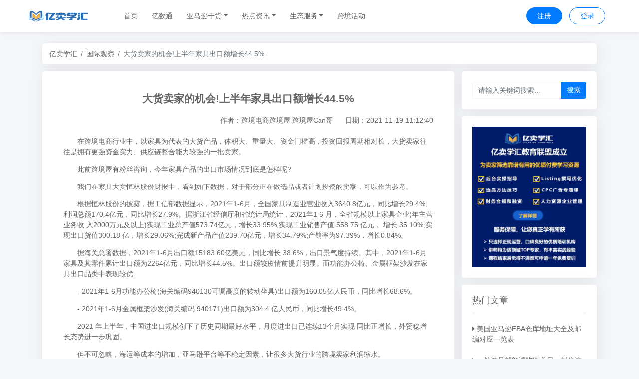

--- FILE ---
content_type: text/html; charset=utf-8
request_url: https://university.selmuch.com/1467
body_size: 11080
content:
<!doctype html>
<html data-n-head-ssr>
  <head >
    <title>大货卖家的机会!上半年家具出口额增长44.5% - 亿卖学汇</title><meta data-n-head="ssr" charset="utf-8"><meta data-n-head="ssr" name="viewport" content="width=device-width, initial-scale=1"><meta data-n-head="ssr" name="keywords" content="家具,卖家"><meta data-n-head="ssr" data-hid="description" name="description" content="-2021年1-6月功能办公椅(海关编码940130可调高度的转动坐具)出口额为16005亿人民币，同比增长686%。-2021年1-6月金属框架沙发(海关编码940171)出口额为3044亿人民币，同比增长494%。"><link data-n-head="ssr" rel="icon" type="image/x-icon" href="/favicon.ico"><script data-n-head="ssr" src="https://hm.baidu.com/hm.js?ccf6e01edd75ab91b83a9c30bf5c35af"></script><script data-n-head="ssr" src="/js/qrcode.min.js"></script><link rel="preload" href="/_nuxt/e40e135.js" as="script"><link rel="preload" href="/_nuxt/69ebfc2.js" as="script"><link rel="preload" href="/_nuxt/vendors/app.78f049f.css" as="style"><link rel="preload" href="/_nuxt/28b9cf3.js" as="script"><link rel="preload" href="/_nuxt/app.5578181.css" as="style"><link rel="preload" href="/_nuxt/158f75d.js" as="script"><link rel="preload" href="/_nuxt/pages/_id.dbd1ba6.css" as="style"><link rel="preload" href="/_nuxt/bf6b392.js" as="script"><link rel="preload" href="/_nuxt/7161931.js" as="script"><link rel="stylesheet" href="/_nuxt/vendors/app.78f049f.css"><link rel="stylesheet" href="/_nuxt/app.5578181.css"><link rel="stylesheet" href="/_nuxt/pages/_id.dbd1ba6.css">
  </head>
  <body >
    <div data-server-rendered="true" id="__nuxt"><!----><div id="__layout"><div><div><div class="header fixed-top"><nav class="navbar navbar-light navbar-expand-lg"><a href="/" target="_self" class="navbar-brand mr-5 nuxt-link-active"><img src="/_nuxt/img/logo.d6d10de.png" class="hidden-lg" style="max-height:41px;"> <img src="/_nuxt/img/wap-logo.b798f74.png" class="visible-lg" style="max-height:41px;"></a> <button type="button" aria-label="Toggle navigation" class="navbar-toggler"><span class="navbar-toggler-icon"></span></button> <div id="nav-collapse" class="navbar-collapse collapse" style="display:none;"><ul class="navbar-nav m-2"><li class="nav-item"><a href="/" target="_self" class="nav-link nuxt-link-active">首页</a></li></ul> <ul class="navbar-nav m-2"><li class="nav-item first-nav"><a href="https://www.selmuch.com" rel="noopener" target="_blank" class="nav-link">
					亿数通
				</a></li></ul><ul class="navbar-nav m-2"><li class="nav-item b-nav-dropdown dropdown"><a role="button" aria-haspopup="true" aria-expanded="false" href="#" target="_self" class="nav-link dropdown-toggle"><span>亚马逊干货</span></a><ul tabindex="-1" class="dropdown-menu"> <li role="presentation"><a href="/beginner" role="menuitem" target="" class="dropdown-item">新手入门</a></li><li role="presentation"><a href="/articles" role="menuitem" target="" class="dropdown-item">广告运营</a></li><li role="presentation"><a href="/amazon-ads" role="menuitem" target="" class="dropdown-item">广告投放</a></li></ul></li></ul><ul class="navbar-nav m-2"><li class="nav-item b-nav-dropdown dropdown"><a role="button" aria-haspopup="true" aria-expanded="false" href="#" target="_self" class="nav-link dropdown-toggle"><span>热点资讯</span></a><ul tabindex="-1" class="dropdown-menu"> <li role="presentation"><a href="/world-news" role="menuitem" target="" class="dropdown-item">国际观察</a></li><li role="presentation"><a href="/domestic-news" role="menuitem" target="" class="dropdown-item">国内资讯</a></li><li role="presentation"><a href="/amz-news" role="menuitem" target="" class="dropdown-item">亚马逊动态</a></li></ul></li></ul><ul class="navbar-nav m-2"><li class="nav-item b-nav-dropdown dropdown"><a role="button" aria-haspopup="true" aria-expanded="false" href="#" target="_self" class="nav-link dropdown-toggle"><span>生态服务</span></a><ul tabindex="-1" class="dropdown-menu"> <li role="presentation"><a href="/service" role="menuitem" target="" class="dropdown-item">服务资源</a></li></ul></li></ul><ul class="navbar-nav m-2"><li class="nav-item first-nav"><a href="/activity" rel="noopener" target="_blank" class="nav-link">
					跨境活动
				</a></li></ul> <ul class="navbar-nav ml-auto header-btn"><a href="https://sys.selmuch.com/register" rel="noopener" target="_blank" class="btn mr-3 px-4 reg-btn btn-primary rounded-pill">注册</a> <a href="https://sys.selmuch.com/login" rel="noopener" target="_blank" class="btn mr-3 px-4 btn-outline-primary rounded-pill">登录</a></ul></div></nav> <div id="go-top" class="right-fixed hidden-md"><div class="right-fixed-item"><i class="fa fa-arrow-up"></i></div></div></div> <div class="blog-main mb-4 container"><div class="box-shadow"><ol class="breadcrumb"><li class="breadcrumb-item"><a href="/" target="_self" class="nuxt-link-active">亿卖学汇</a></li><li class="breadcrumb-item"><a href="/world-news" target="_self">国际观察</a></li><li class="breadcrumb-item active"><span aria-current="location">大货卖家的机会!上半年家具出口额增长44.5%</span></li></ol></div> <div class="row"><div class="col-lg-9 col-12"><div class="left-list p-5"><h4 class="blog-title">大货卖家的机会!上半年家具出口额增长44.5%</h4> <div class="blog-info text-right mt-4"><span>作者：跨境电商跨境屋 跨境屋Can哥</span> <span class="ml-4">日期：2021-11-19 11:12:40</span></div> <div class="blog-content my-4"><p>　　在跨境电商行业中，以家具为代表的大货产品，体积大、重量大、资金门槛高，投资回报周期相对长，大货卖家往往是拥有更强资金实力、供应链整合能力较强的一批卖家。<br/></p><p>　　此前跨境屋有粉丝咨询，今年家具产品的出口市场情况到底是怎样呢?</p><p>　　我们在家具大卖恒林股份财报中，看到如下数据，对于部分正在做选品或者计划投资的卖家，可以作为参考。</p><p>　　根据恒林股份的披露，据工信部数据显示，2021年1-6月，全国家具制造业营业收入3640.8亿元，同比增长29.4%;利润总额170.4亿元，同比增长27.9%。据浙江省经信厅和省统计局统计，2021年1-6 
月，全省规模以上家具企业(年主营业务收 入2000万元及以上)实现工业总产值573.74亿元，增长33.95%;实现工业销售产值 558.75 亿元， 增长 
35.10%;实现出口货值300.18 亿，增长29.06%;完成新产品产值239.70亿元，增长34.79%;产销率为97.39%，增长0.84%。</p><p>　　据海关总署数据，2021年1-6月出口额15183.60亿美元，同比增长 
38.6%，出口景气度持续。其中，2021年1-6月家具及其零件累计出口额为2264亿元，同比增长44.5%。出口额较疫情前提升明显。而功能办公椅、金属框架沙发在家具出口品类中表现较优:</p><p>　　- 2021年1-6月功能办公椅(海关编码940130可调高度的转动坐具)出口额为160.05亿人民币，同比增长68.6%。</p><p>　　- 2021年1-6月金属框架沙发(海关编码 940171)出口额为304.4 亿人民币，同比增长49.4%。</p><p>　　2021 年上半年，中国进出口规模创下了历史同期最好水平，月度进出口已连续13个月实现 同比正增长，外贸稳增长态势进一步巩固。</p><p>　　但不可忽略，海运等成本的增加，亚马逊平台等不稳定因素，让很多大货行业的跨境卖家利润缩水。</p><p>　　以恒林股份为例，今年上半年，公司实现主营业务收入23.97亿元，同比增长34.51%，其中，境外销售收入21.15 
亿元，同比增长25.54%;实现归属于上市公司股东的净利润1.66亿元，同比增长6.38%。</p><p>　　但到了第三季度，公司实现主营业务收入39.71亿元，同比增长23.11%，实现归属于上市公司股东的净利润2.65亿元，同比反而降低了12.15%。</p><p>　　整体来说，家具产品海外市场增长趋势不改，需求依旧景气。但是，受海运运力紧张等一系列因素影响，挣钱恐怕没过去容易。各位卖家在做好选品的同时，务必加强内部成本控制能力。利润越发需要通过精细化管理来实现了。</p><p><br/></p></div> <div class="blog-footer"><div class="blog-tag"><a href="/tag?id=673" title="卖家" target="_self" class="tag-item p-1 mr-1 mb-1">
									卖家
								</a><a href="/tag?id=766" title="家具" target="_self" class="tag-item p-1 mr-1 mb-1">
									家具
								</a></div> <div class="blog-share"><button id="popover-target-1" type="button" class="btn blog-share-btn mx-2 btn-secondary"><i class="fa fa-wechat"></i></button> <!----> <a href="http://service.weibo.com/share/share.php?url=&amp;title=大货卖家的机会!上半年家具出口额增长44.5%&amp;pic=&amp;searchPic=true" rel="nofollow" target="_blank" class="mx-2"><i class="fa fa-weibo"></i></a> <a href="https://connect.qq.com/widget/shareqq/index.html?url=&amp;title=大货卖家的机会!上半年家具出口额增长44.5%&amp;pic=" rel="nofollow" target="_blank" class="mx-2"><i class="fa fa-qq"></i></a></div></div> <p class="my-2 disclaimer">免责声明：亿卖学汇旨在分享跨境电商知识，部分文章转载于网络，如有冒犯，请提供相关证明资料联系本站客服，待确认无误后将于24小时内删除。</p> <div class="row my-4 text-center"><div class="nowrap-1 mb-2 col-lg-6 col-12"><a href="/1466" title="物流服务商请注意!沙特推出物流牌照" target="_self">上一篇：物流服务商请注意!沙特推出物流牌照</a></div> <div class="nowrap-1 mb-2 col-lg-6 col-12"><a href="/1468" title="播放量哗哗上千万!跨境卖家可以关注这类TikTok账号" target="_self">下一篇：播放量哗哗上千万!跨境卖家可以关注这类TikTok账号</a></div></div> <h5 class="hot-blog pb-3">相关文章</h5> <div class="row px-3 hot-blog-list"><div class="px-4 col-lg-6 col-12"><ul><li><a href="/1426" title="痛心!折上折亚马逊卖家血亏30万!运营疏忽倒贴6万..." target="_self">痛心!折上折亚马逊卖家血亏30万!运营疏忽倒贴6万...</a></li><li><a href="/1396" title="起死回生!亚马逊大发慈悲赦免大批卖家账号，严查之风将停歇?" target="_self">起死回生!亚马逊大发慈悲赦免大批卖家账号，严查之风将停歇?</a></li><li><a href="/1438" title="7万资金提现出状况!新品被同行上1星差评并置顶..." target="_self">7万资金提现出状况!新品被同行上1星差评并置顶...</a></li><!----><!----><!----></ul></div> <div class="px-4 col-lg-6 col-12"><ul><!----><!----><!----><li><a href="/1425" title="亚马逊再次昭告卖家，封号绝不留情!" target="_self">亚马逊再次昭告卖家，封号绝不留情!</a></li><li><a href="/1427" title="惨不忍睹!一卖家白送亚马逊6万天价仓储费!亚马逊卖家集体泪崩，扣费高达60万...." target="_self">惨不忍睹!一卖家白送亚马逊6万天价仓储费!亚马逊卖家集体泪崩，扣费高达60万....</a></li><li><a href="/1467" aria-current="page" title="大货卖家的机会!上半年家具出口额增长44.5%" target="_self" class="nuxt-link-exact-active nuxt-link-active">大货卖家的机会!上半年家具出口额增长44.5%</a></li></ul></div></div></div></div> <div class="hidden-lg pl-0 col-lg-3 col-12"><div class="blog-right sticky-top" style="top:75px;"><div class="right-item p-4 mb-3 clearfix"><div role="group" class="input-group"><!----> <input type="text" placeholder="请输入关键词搜索..." value="" class="form-control"><div class="input-group-append"><button type="button" class="btn btn-primary">搜索</button></div></div></div> <div class="right-item p-4 mb-3 clearfix"><div role="region" id="carousel-1" aria-busy="false" class="carousel slide carousel-fade" style="text-shadow:0px 0px 2px #000;"><div id="carousel-1___BV_inner_" role="list" class="carousel-inner"><!----><a href="#" rel="noopener" target="_blank"><div role="listitem" class="carousel-item"><img src="https://imageselmuch.selmuch.com/static/uploads/banners/20210722/35f49034093fc0c0a073a9734b96d3e3.jpg" class="img-fluid w-100 d-block"><!----></div></a></div><!----><ol id="carousel-1___BV_indicators_" aria-hidden="true" aria-label="Select a slide to display" aria-owns="carousel-1___BV_inner_" class="carousel-indicators" style="display:none;"></ol></div></div> <div class="right-item p-4 mb-3 clearfix"><h5 class="mb-4 pb-3 item-title">热门文章</h5> <ul><li class="nowrap-2 mb-4"><i aria-hidden="true" class="fa fa-caret-right"></i> <a href="/1765" title="美国亚马逊FBA仓库地址大全及邮编对应一览表" target="">美国亚马逊FBA仓库地址大全及邮编对应一览表</a></li><li class="nowrap-2 mb-4"><i aria-hidden="true" class="fa fa-caret-right"></i> <a href="/855" title="一件选品就能通吃欧美日，抓住这些亚马逊户外运动细分类目，畅销全球不是梦" target="">一件选品就能通吃欧美日，抓住这些亚马逊户外运动细分类目，畅销全球不是梦</a></li><li class="nowrap-2 mb-4"><i aria-hidden="true" class="fa fa-caret-right"></i> <a href="/200" title="多数自营品牌表现不佳，亚马逊第三方卖家机会来了！" target="">多数自营品牌表现不佳，亚马逊第三方卖家机会来了！</a></li><li class="nowrap-2 mb-4"><i aria-hidden="true" class="fa fa-caret-right"></i> <a href="/238" title="亚马逊ALEXA曾听到性侵案,有监听人员千人，家庭住址都能摸到" target="">亚马逊ALEXA曾听到性侵案,有监听人员千人，家庭住址都能摸到</a></li><li class="nowrap-2 mb-4"><i aria-hidden="true" class="fa fa-caret-right"></i> <a href="/209" title="亚马逊退走，纽约民意大反转，终自食其果" target="">亚马逊退走，纽约民意大反转，终自食其果</a></li><li class="nowrap-2 mb-4"><i aria-hidden="true" class="fa fa-caret-right"></i> <a href="/250" title="美国正式对2000亿美元中国商品加征25%关税，卖家如何应对？" target="">美国正式对2000亿美元中国商品加征25%关税，卖家如何应对？</a></li></ul></div> <div class="right-item p-4 mb-3 clearfix"><div role="region" id="carousel-1" aria-busy="false" class="carousel slide carousel-fade" style="text-shadow:0px 0px 2px #000;"><div id="carousel-1___BV_inner_" role="list" class="carousel-inner"><a href="#" rel="noopener" target="_blank"><div role="listitem" class="carousel-item"><img src="https://imageselmuch.selmuch.com/static/uploads/banners/20210722/c4cf34a3f39e11945909bbe98ae6bac3.jpg" class="img-fluid w-100 d-block"><!----></div></a><!----></div><!----><ol id="carousel-1___BV_indicators_" aria-hidden="true" aria-label="Select a slide to display" aria-owns="carousel-1___BV_inner_" class="carousel-indicators" style="display:none;"></ol></div></div> <div class="right-item p-4 mb-3 clearfix"><h5 class="mb-4 pb-3 item-title">最新发布</h5> <ul><li class="nowrap-2 mb-4"><i aria-hidden="true" class="fa fa-caret-right"></i> <a href="/1950" title="中东不再以现金为王?B2B线上支付比例提高" target="">中东不再以现金为王?B2B线上支付比例提高</a></li><li class="nowrap-2 mb-4"><i aria-hidden="true" class="fa fa-caret-right"></i> <a href="/1949" title="开斋节新趋势！出国旅游复苏，旅行用品类卖家还有机会！" target="">开斋节新趋势！出国旅游复苏，旅行用品类卖家还有机会！</a></li><li class="nowrap-2 mb-4"><i aria-hidden="true" class="fa fa-caret-right"></i> <a href="/1948" title="SHEIN被指控抄袭Zara?" target="">SHEIN被指控抄袭Zara?</a></li><li class="nowrap-2 mb-4"><i aria-hidden="true" class="fa fa-caret-right"></i> <a href="/1941" title="2021年中东北非区风投资金飙至26亿美元，电商和金融科技占比大" target="">2021年中东北非区风投资金飙至26亿美元，电商和金融科技占比大</a></li><li class="nowrap-2 mb-4"><i aria-hidden="true" class="fa fa-caret-right"></i> <a href="/1940" title="斋月的下半场，消费者购物心理迎来新转变！" target="">斋月的下半场，消费者购物心理迎来新转变！</a></li><li class="nowrap-2 mb-4"><i aria-hidden="true" class="fa fa-caret-right"></i> <a href="/1939" title="各大卖家请注意“已售商品不退不换”在沙特行不通!" target="">各大卖家请注意“已售商品不退不换”在沙特行不通!</a></li></ul></div> <div class="right-item p-4 mb-3 clearfix"><h5 class="mb-4 pb-3 item-title">热门标签</h5> <a href="/tag?id=1230" title="亚马逊cpc关键词" target="_self" class="tag-item p-1 mr-2 mb-2">
				亚马逊cpc关键词
			</a><a href="/tag?id=1229" title="亚马逊cpc广告收费" target="_self" class="tag-item p-1 mr-2 mb-2">
				亚马逊cpc广告收费
			</a><a href="/tag?id=1228" title="亚马逊AMS广告" target="_self" class="tag-item p-1 mr-2 mb-2">
				亚马逊AMS广告
			</a><a href="/tag?id=1226" title="亚马逊出单" target="_self" class="tag-item p-1 mr-2 mb-2">
				亚马逊出单
			</a><a href="/tag?id=1227" title="亚马逊广告投放运营" target="_self" class="tag-item p-1 mr-2 mb-2">
				亚马逊广告投放运营
			</a><a href="/tag?id=1225" title="亚马逊配送物流" target="_self" class="tag-item p-1 mr-2 mb-2">
				亚马逊配送物流
			</a><a href="/tag?id=1224" title="亚马逊蓝海类目" target="_self" class="tag-item p-1 mr-2 mb-2">
				亚马逊蓝海类目
			</a><a href="/tag?id=1223" title="亚马逊新品广告" target="_self" class="tag-item p-1 mr-2 mb-2">
				亚马逊新品广告
			</a><a href="/tag?id=1222" title="第五届中国跨境电商物流大会" target="_self" class="tag-item p-1 mr-2 mb-2">
				第五届中国跨境电商物流大会
			</a><a href="/tag?id=1221" title="亚马逊旺季爆单" target="_self" class="tag-item p-1 mr-2 mb-2">
				亚马逊旺季爆单
			</a><a href="/tag?id=1219" title="亚马逊自动广告" target="_self" class="tag-item p-1 mr-2 mb-2">
				亚马逊自动广告
			</a><a href="/tag?id=1220" title="亚马逊ASIN数据" target="_self" class="tag-item p-1 mr-2 mb-2">
				亚马逊ASIN数据
			</a><a href="/tag?id=1218" title="亚马逊ACOS" target="_self" class="tag-item p-1 mr-2 mb-2">
				亚马逊ACOS
			</a><a href="/tag?id=1217" title="亚马逊FBM" target="_self" class="tag-item p-1 mr-2 mb-2">
				亚马逊FBM
			</a><a href="/tag?id=1216" title="亚马逊好评" target="_self" class="tag-item p-1 mr-2 mb-2">
				亚马逊好评
			</a><a href="/tag?id=1214" title="亿数通8.0" target="_self" class="tag-item p-1 mr-2 mb-2">
				亿数通8.0
			</a><a href="/tag?id=1215" title="亿数通亚马逊广告工具" target="_self" class="tag-item p-1 mr-2 mb-2">
				亿数通亚马逊广告工具
			</a><a href="/tag?id=1212" title="亚马逊流量" target="_self" class="tag-item p-1 mr-2 mb-2">
				亚马逊流量
			</a><a href="/tag?id=1213" title="亚马逊广告运营" target="_self" class="tag-item p-1 mr-2 mb-2">
				亚马逊广告运营
			</a><a href="/tag?id=1211" title="亚马逊索评" target="_self" class="tag-item p-1 mr-2 mb-2">
				亚马逊索评
			</a><a href="/tag?id=1209" title="亚马逊广告位" target="_self" class="tag-item p-1 mr-2 mb-2">
				亚马逊广告位
			</a><a href="/tag?id=1210" title="亚马逊广告工具" target="_self" class="tag-item p-1 mr-2 mb-2">
				亚马逊广告工具
			</a><a href="/tag?id=1208" title="亚马逊新品广告投放" target="_self" class="tag-item p-1 mr-2 mb-2">
				亚马逊新品广告投放
			</a><a href="/tag?id=1205" title="亚马逊广告ACoS" target="_self" class="tag-item p-1 mr-2 mb-2">
				亚马逊广告ACoS
			</a><a href="/tag?id=1206" title="亚马逊广告acos怎么计算" target="_self" class="tag-item p-1 mr-2 mb-2">
				亚马逊广告acos怎么计算
			</a><a href="/tag?id=1207" title="亚马逊ACOS计算公式" target="_self" class="tag-item p-1 mr-2 mb-2">
				亚马逊ACOS计算公式
			</a><a href="/tag?id=1204" title="亚马逊智能广告工具" target="_self" class="tag-item p-1 mr-2 mb-2">
				亚马逊智能广告工具
			</a><a href="/tag?id=1203" title="sku" target="_self" class="tag-item p-1 mr-2 mb-2">
				sku
			</a><a href="/tag?id=1202" title="亚马逊SEO优化" target="_self" class="tag-item p-1 mr-2 mb-2">
				亚马逊SEO优化
			</a><a href="/tag?id=1201" title="亚马逊广告跳出率" target="_self" class="tag-item p-1 mr-2 mb-2">
				亚马逊广告跳出率
			</a><a href="/tag?id=1200" title="亚马逊标题撰写" target="_self" class="tag-item p-1 mr-2 mb-2">
				亚马逊标题撰写
			</a><a href="/tag?id=1199" title="亚马逊店铺数据分析" target="_self" class="tag-item p-1 mr-2 mb-2">
				亚马逊店铺数据分析
			</a><a href="/tag?id=1197" title="亚马逊sku" target="_self" class="tag-item p-1 mr-2 mb-2">
				亚马逊sku
			</a><a href="/tag?id=1198" title="亚马逊sku编写" target="_self" class="tag-item p-1 mr-2 mb-2">
				亚马逊sku编写
			</a><a href="/tag?id=1196" title="亚马逊选词技巧" target="_self" class="tag-item p-1 mr-2 mb-2">
				亚马逊选词技巧
			</a><a href="/tag?id=1195" title="亚马逊关键词 亚马逊关键词工具" target="_self" class="tag-item p-1 mr-2 mb-2">
				亚马逊关键词 亚马逊关键词工具
			</a><a href="/tag?id=1194" title="亚马逊黑五 亚马逊节日 亚马逊黑色星期五" target="_self" class="tag-item p-1 mr-2 mb-2">
				亚马逊黑五 亚马逊节日 亚马逊黑色星期五
			</a><a href="/tag?id=1192" title="亚马逊报表" target="_self" class="tag-item p-1 mr-2 mb-2">
				亚马逊报表
			</a><a href="/tag?id=1193" title="亚马逊报表分析" target="_self" class="tag-item p-1 mr-2 mb-2">
				亚马逊报表分析
			</a><a href="/tag?id=1191" title="亚马逊竞品" target="_self" class="tag-item p-1 mr-2 mb-2">
				亚马逊竞品
			</a><a href="/tag?id=1190" title="亚马逊广告 亚马逊站内广告" target="_self" class="tag-item p-1 mr-2 mb-2">
				亚马逊广告 亚马逊站内广告
			</a><a href="/tag?id=1189" title="亚马逊关键词监控" target="_self" class="tag-item p-1 mr-2 mb-2">
				亚马逊关键词监控
			</a><a href="/tag?id=1188" title="亚马逊广告高级合作伙伴" target="_self" class="tag-item p-1 mr-2 mb-2">
				亚马逊广告高级合作伙伴
			</a><a href="/tag?id=1187" title="亿数通 亚马逊广告高级合作伙伴" target="_self" class="tag-item p-1 mr-2 mb-2">
				亿数通 亚马逊广告高级合作伙伴
			</a><a href="/tag?id=1185" title="如何找亚马逊关键词" target="_self" class="tag-item p-1 mr-2 mb-2">
				如何找亚马逊关键词
			</a><a href="/tag?id=1186" title="亚马逊关键词工具" target="_self" class="tag-item p-1 mr-2 mb-2">
				亚马逊关键词工具
			</a><a href="/tag?id=1184" title="线上支付" target="_self" class="tag-item p-1 mr-2 mb-2">
				线上支付
			</a><a href="/tag?id=1183" title="Zara" target="_self" class="tag-item p-1 mr-2 mb-2">
				Zara
			</a><a href="/tag?id=1182" title="亚马逊轻小计划" target="_self" class="tag-item p-1 mr-2 mb-2">
				亚马逊轻小计划
			</a><a href="/tag?id=1180" title="亚马逊FBA费用" target="_self" class="tag-item p-1 mr-2 mb-2">
				亚马逊FBA费用
			</a></div></div></div></div></div> <div class="footer pt-5"><div class="foot_links mb-3"><div class="links_item hidden-xl pt-4"><h3>亿数通</h3> <ul></ul></div><div class="links_item hidden-xl pt-4"><h3>亚马逊干货</h3> <ul><li><a href="/beginner" target="_self">新手入门</a></li><li><a href="/articles" target="_self">广告运营</a></li><li><a href="/amazon-ads" target="_self">广告投放</a></li></ul></div><div class="links_item hidden-xl pt-4"><h3>热点资讯</h3> <ul><li><a href="/world-news" target="_self">国际观察</a></li><li><a href="/domestic-news" target="_self">国内资讯</a></li><li><a href="/amz-news" target="_self">亚马逊动态</a></li></ul></div><div class="links_item hidden-xl pt-4"><h3>生态服务</h3> <ul><li><a href="/service" target="_self">服务资源</a></li></ul></div><div class="links_item hidden-xl pt-4"><h3>跨境活动</h3> <ul></ul></div> <div class="links_item"><h3 class="color-w">关注我们</h3> <div class="qrcode_list"><div class="qrcode_item text-center" style="width: 110px;"><img src="/_nuxt/img/university-gzh.efd1c49.jpg"> <p class="mt-1" style="line-height: 16px;">关注亿卖学汇</p> <p class="mt-0" style="line-height: 16px;">微信公众号</p></div> <div class="qrcode_item text-center" style="width: 110px;"><img src="/_nuxt/img/xyzs.d04c088.jpg"> <p class="mt-1" style="line-height: 16px;">加入亿卖学汇</p> <p class="mt-0" style="line-height: 16px;">学习交流群</p></div></div> <p>咨询热线：020-36780080</p> <p>服务时间：周一至周六9：00 ~ 18：00</p></div></div> <div class="container mb-2" style="font-size: 12px;color: #afb3bb;">亿卖学汇是亿数通创办的跨境电商知识分享和资源服务平台。亿卖学汇立足卖家发展成长之所需，整合自身在跨境电商领域的优势资源，汇聚了众多跨境电商行业KOL、大卖家、培训讲师、平台官方资源、优质服务商等，通过线上资源资讯平台、亿卖服务联盟优质资源推荐、大咖讲堂直播分享和亿卖学汇私享汇沙龙、线下分享大会、教育联盟等方式为跨境电商卖家提供多方位增值服务，为卖家发展赋能。</div> <!----> <div class="put_on_records py-3"><p><a href="https://www.selmuch.com/terms" target="_blank">服务协议</a> | <a href="https://www.selmuch.com/privacy" target="_blank">隐私政策</a></p> <span>© 广州宏数科技有限公司版权所有 </span> <a href="https://beian.miit.gov.cn/" target="_blank" class="bq">ICP证：粤ICP备18076789号-2</a></div></div></div></div></div></div><script>window.__NUXT__=(function(a,b,c,d,e,f,g,h,i,j,k,l,m,n,o,p,q,r,s,t,u){return {layout:"default",data:[{rtData:{columns:{columns:[{id:7,pid:d,name:"亿数通",url:k,img:b,remark:b,mode:h,child:[],to:k},{id:e,pid:d,name:"亚马逊干货",url:b,img:b,remark:b,mode:c,child:[{id:13,pid:e,name:"新手入门",url:b,img:b,remark:b,mode:c,to:{name:"beginner"}},{id:28,pid:e,name:"广告运营",url:a,img:a,remark:a,mode:c,to:{name:"articles"}},{id:27,pid:e,name:"广告投放",url:a,img:a,remark:a,mode:c,to:{name:"amazon-ads"}}],to:"\u002Farticle?cid=8"},{id:f,pid:d,name:"热点资讯",url:b,img:b,remark:b,mode:c,child:[{id:i,pid:f,name:p,url:a,img:a,remark:a,mode:c,to:{name:"world-news"}},{id:30,pid:f,name:"国内资讯",url:a,img:a,remark:a,mode:c,to:{name:"domestic-news"}},{id:u,pid:f,name:"亚马逊动态",url:a,img:a,remark:a,mode:c,to:{name:"amz-news"}}],to:"\u002Farticle?cid=11"},{id:j,pid:d,name:"生态服务",url:a,img:a,remark:a,mode:m,child:[{id:23,pid:j,name:"服务资源",url:a,img:a,remark:a,mode:m,to:{name:n}}],to:{name:n,query:{cid:j}}},{id:17,pid:d,name:"跨境活动",url:o,img:a,remark:a,mode:h,child:[],to:o}],flinks:[{id:e,url:"https:\u002F\u002Funiversity.selmuch.com\u002F",name:"亚马逊运营",sort:g,nofollow:d},{id:10,url:"http:\u002F\u002Fwww.surtime.com\u002F",name:"索诺加急申诉",sort:g,nofollow:d},{id:12,url:"https:\u002F\u002Fwww.miwaimao.com\u002F",name:"跨境电商erp",sort:g,nofollow:d},{id:19,url:"https:\u002F\u002Fwww.firebrowser.cn\u002F",name:"火豹浏览器",sort:g,nofollow:c}]},blogInfo:{id:q,cid:i,img:a,img_alt:b,title:r,remark:"-2021年1-6月功能办公椅(海关编码940130可调高度的转动坐具)出口额为16005亿人民币，同比增长686%。-2021年1-6月金属框架沙发(海关编码940171)出口额为3044亿人民币，同比增长494%。",content:"\u003Cp\u003E　　在跨境电商行业中，以家具为代表的大货产品，体积大、重量大、资金门槛高，投资回报周期相对长，大货卖家往往是拥有更强资金实力、供应链整合能力较强的一批卖家。\u003Cbr\u002F\u003E\u003C\u002Fp\u003E\u003Cp\u003E　　此前跨境屋有粉丝咨询，今年家具产品的出口市场情况到底是怎样呢?\u003C\u002Fp\u003E\u003Cp\u003E　　我们在家具大卖恒林股份财报中，看到如下数据，对于部分正在做选品或者计划投资的卖家，可以作为参考。\u003C\u002Fp\u003E\u003Cp\u003E　　根据恒林股份的披露，据工信部数据显示，2021年1-6月，全国家具制造业营业收入3640.8亿元，同比增长29.4%;利润总额170.4亿元，同比增长27.9%。据浙江省经信厅和省统计局统计，2021年1-6 \n月，全省规模以上家具企业(年主营业务收 入2000万元及以上)实现工业总产值573.74亿元，增长33.95%;实现工业销售产值 558.75 亿元， 增长 \n35.10%;实现出口货值300.18 亿，增长29.06%;完成新产品产值239.70亿元，增长34.79%;产销率为97.39%，增长0.84%。\u003C\u002Fp\u003E\u003Cp\u003E　　据海关总署数据，2021年1-6月出口额15183.60亿美元，同比增长 \n38.6%，出口景气度持续。其中，2021年1-6月家具及其零件累计出口额为2264亿元，同比增长44.5%。出口额较疫情前提升明显。而功能办公椅、金属框架沙发在家具出口品类中表现较优:\u003C\u002Fp\u003E\u003Cp\u003E　　- 2021年1-6月功能办公椅(海关编码940130可调高度的转动坐具)出口额为160.05亿人民币，同比增长68.6%。\u003C\u002Fp\u003E\u003Cp\u003E　　- 2021年1-6月金属框架沙发(海关编码 940171)出口额为304.4 亿人民币，同比增长49.4%。\u003C\u002Fp\u003E\u003Cp\u003E　　2021 年上半年，中国进出口规模创下了历史同期最好水平，月度进出口已连续13个月实现 同比正增长，外贸稳增长态势进一步巩固。\u003C\u002Fp\u003E\u003Cp\u003E　　但不可忽略，海运等成本的增加，亚马逊平台等不稳定因素，让很多大货行业的跨境卖家利润缩水。\u003C\u002Fp\u003E\u003Cp\u003E　　以恒林股份为例，今年上半年，公司实现主营业务收入23.97亿元，同比增长34.51%，其中，境外销售收入21.15 \n亿元，同比增长25.54%;实现归属于上市公司股东的净利润1.66亿元，同比增长6.38%。\u003C\u002Fp\u003E\u003Cp\u003E　　但到了第三季度，公司实现主营业务收入39.71亿元，同比增长23.11%，实现归属于上市公司股东的净利润2.65亿元，同比反而降低了12.15%。\u003C\u002Fp\u003E\u003Cp\u003E　　整体来说，家具产品海外市场增长趋势不改，需求依旧景气。但是，受海运运力紧张等一系列因素影响，挣钱恐怕没过去容易。各位卖家在做好选品的同时，务必加强内部成本控制能力。利润越发需要通过精细化管理来实现了。\u003C\u002Fp\u003E\u003Cp\u003E\u003Cbr\u002F\u003E\u003C\u002Fp\u003E",clicks:2817,author:s,url:b,last_time:t,c_time:t,seo_title:a,seo_keywords:"家具,卖家",seo_desc:a,update_tm:"2021-11-19 11:12:40",tagArr:[{id:673,name:"卖家"},{id:766,name:"家具"}]},hotBlogs:[{id:1765,title:"美国亚马逊FBA仓库地址大全及邮编对应一览表",clicks:13507},{id:855,title:"一件选品就能通吃欧美日，抓住这些亚马逊户外运动细分类目，畅销全球不是梦",clicks:7193},{id:200,title:"多数自营品牌表现不佳，亚马逊第三方卖家机会来了！",clicks:7025},{id:238,title:"亚马逊ALEXA曾听到性侵案,有监听人员千人，家庭住址都能摸到",clicks:6984},{id:209,title:"亚马逊退走，纽约民意大反转，终自食其果",clicks:6841},{id:250,title:"美国正式对2000亿美元中国商品加征25%关税，卖家如何应对？",clicks:6574}],prevNext:{prev:{id:1466,img:"https:\u002F\u002Fimageselmuch.selmuch.com\u002Fstatic\u002Fuploads\u002Fblogs\u002F20211119\u002F7d5911d7c24eff681e447c15e53073ba.jpg",img_alt:b,title:"物流服务商请注意!沙特推出物流牌照",remark:"交通部长表示：“我们期待物流许可证成为国际公司进入沙特物流部门的门户，并从物流服务各个领域的巨大和多元化投资机会中受益。值得注意的是，物流部门是沙特经济和发展多元化的有希望的支柱之一，目前正在见证许多质量举措和重大发展，旨在实现向发展物流部门的扩张与繁荣。",content:"&lt;p&gt;　　沙特运输和物流部长萨利赫·本·纳赛尔·阿尔-贾塞尔宣布正式启动“物流许可证”，旨在改善沙特工作环境、促进许可程序并加快物流部门的业务发展。&lt;\u002Fp&gt;&lt;p&gt;　　物流许可证的推出是为了实现国家运输和物流服务战略的目标，以提高物流部门的绩效效率，简化程序，并在这一重要部门应用国际最佳实践，提升沙特作为全球物流枢纽的地位。&lt;\u002Fp&gt;&lt;center&gt;&lt;img alt=&quot;&quot; src=&quot;https:\u002F\u002Fimageselmuch.selmuch.com\u002Fstatic\u002Fueditor\u002Fimage\u002F20211119\u002F1637289998844641.jpg&quot; width=&quot;1080&quot; height=&quot;425&quot;\u002F&gt;&lt;\u002Fcenter&gt;&lt;p&gt;　　据沙特通讯社报道，沙特在运输和物流系统中正朝着建立现代和先进的物流服务行业的方向前进。运输和物流系统按照高水平的方法运作，到 2030 \n年将沙特在物流绩效指数中的排名提升到前 10 名，并开发 60 \n多个物流区域以支持王国的出口战略，发展电子商务经济，提高该部门对国内产品的贡献并实现可持续发展，这表明许可物流将通过提供现代监管框架和加强与私营部门的伙伴关系，通过提供现代和刺激的商业模式来扩大该部门的投资机会对于这个重要部门。&lt;\u002Fp&gt;&lt;p&gt;　　交通部长表示：“我们期待物流许可证成为国际公司进入沙特物流部门的门户，并从物流服务各个领域的巨大和多元化投资机会中受益。他感谢所有合作伙伴公共和私营部门为促进王国物流业的发展而开展的伟大而富有成效的合作。”&lt;\u002Fp&gt;&lt;p&gt;　　值得注意的是，物流部门是沙特经济和发展多元化的有希望的支柱之一，目前正在见证许多质量举措和重大发展，旨在实现向发展物流部门的扩张与繁荣。&lt;\u002Fp&gt;&lt;p&gt;&lt;br\u002F&gt;&lt;\u002Fp&gt;",clicks:3689,author:"中东跨境电商汇",url:b,last_time:1637289999,seo_title:a,seo_keywords:"沙特,物流,运输",seo_desc:a},next:{id:1468,img:"https:\u002F\u002Fimageselmuch.selmuch.com\u002Fstatic\u002Fuploads\u002Fblogs\u002F20211119\u002Fd07bb0f72ed0fe197457ffbd0702d87b.jpg",img_alt:b,title:"播放量哗哗上千万!跨境卖家可以关注这类TikTok账号",remark:"TikTok继续称霸全球App下载榜单，对于不断寻找低价流量渠道的跨境电商卖家来说，仍有很多的红利。例如，我们发现，“pearl”，珍珠相关的垂直类视频，在TikTok上表现很不错。当下乃至未来，TikTok一定是广大跨境电商卖家需要解锁的一个重要渠道。",content:"&lt;p&gt;　　TikTok继续称霸全球App下载榜单，对于不断寻找低价流量渠道的跨境电商卖家来说，仍有很多的红利。&lt;\u002Fp&gt;&lt;p&gt;　　之前和大家分享过一些容易吸粉或低成本操作能获得大流量的内容账号，这里继续分享一些内容，对于一些经营“非主流”产品的卖家，也许是很不错的机会。&lt;\u002Fp&gt;&lt;p&gt;　　例如，我们发现，“pearl”，珍珠相关的垂直类视频，在TikTok上表现很不错。&lt;\u002Fp&gt;&lt;p&gt;　　TikTok上这类跟珍珠相关的视频，有很多播放量都能达到几百万甚至几千万，主要的制作方式，是展示珍珠是如何产生、采集和加工，乃至如何分辨珍珠的真伪。&lt;\u002Fp&gt;&lt;center&gt;&lt;img alt=&quot;&quot; src=&quot;https:\u002F\u002Fimageselmuch.selmuch.com\u002Fstatic\u002Fueditor\u002Fimage\u002F20211119\u002F1637292078771145.jpg&quot; width=&quot;524&quot; height=&quot;850&quot;\u002F&gt;&lt;\u002Fcenter&gt;&lt;p&gt;　　其中一个账号，更是这类珍珠类内容的王者，产生了多条千万量级的视频，它的内容，基本就是这个样：&lt;\u002Fp&gt;&lt;center&gt;&lt;img alt=&quot;&quot; src=&quot;https:\u002F\u002Fimageselmuch.selmuch.com\u002Fstatic\u002Fueditor\u002Fimage\u002F20211119\u002F1637292080184840.jpg&quot; width=&quot;760&quot; height=&quot;394&quot;\u002F&gt;&lt;\u002Fcenter&gt;&lt;p&gt;　　这个账号已经获得了超过200万粉丝，4300万个赞，可以说已经具备相当的商业价值了。&lt;\u002Fp&gt;&lt;p&gt;　　不过，它倒是没有做大力电商变现，从bio来看，并没导流到独立站。这和我们之前观察到的一些细分头部大号相似，目前并不是所有账号都有清晰的布局，要做品牌或是做销售引流渠道通过电商变现，有的可能就是集中力量做流量做粉丝，后续再考虑变现方式。&lt;\u002Fp&gt;&lt;p&gt;　　所以说，现在TikTok上各类垂直内容，对于精通流量玩法的跨境电商卖家，仍有非常多的山头可以占领，有很多的商业操作空间可以发挥!&lt;\u002Fp&gt;&lt;p&gt;　　当下乃至未来，TikTok一定是广大跨境电商卖家需要解锁的一个重要渠道。大家一定要快速学习，积极探索尝试，找到最适合自己的内容体系和商业模式!&lt;\u002Fp&gt;&lt;p&gt;&lt;br\u002F&gt;&lt;\u002Fp&gt;",clicks:3779,author:s,url:b,last_time:1637292090,seo_title:a,seo_keywords:"珍珠,TikTok,视频",seo_desc:a}},latelyBlogs:[{id:1950,title:"中东不再以现金为王?B2B线上支付比例提高",last_time:1650608778},{id:1949,title:"开斋节新趋势！出国旅游复苏，旅行用品类卖家还有机会！",last_time:1650607799},{id:1948,title:"SHEIN被指控抄袭Zara?",last_time:1650607573},{id:1941,title:"2021年中东北非区风投资金飙至26亿美元，电商和金融科技占比大",last_time:1650433094},{id:1940,title:"斋月的下半场，消费者购物心理迎来新转变！",last_time:1650423912},{id:1939,title:"各大卖家请注意“已售商品不退不换”在沙特行不通!",last_time:1650423717}],hotTags:[{id:1230,name:"亚马逊cpc关键词"},{id:1229,name:"亚马逊cpc广告收费"},{id:1228,name:"亚马逊AMS广告"},{id:1226,name:"亚马逊出单"},{id:1227,name:"亚马逊广告投放运营"},{id:1225,name:"亚马逊配送物流"},{id:1224,name:"亚马逊蓝海类目"},{id:1223,name:"亚马逊新品广告"},{id:1222,name:"第五届中国跨境电商物流大会"},{id:1221,name:"亚马逊旺季爆单"},{id:1219,name:"亚马逊自动广告"},{id:1220,name:"亚马逊ASIN数据"},{id:1218,name:"亚马逊ACOS"},{id:1217,name:"亚马逊FBM"},{id:1216,name:"亚马逊好评"},{id:1214,name:"亿数通8.0"},{id:1215,name:"亿数通亚马逊广告工具"},{id:1212,name:"亚马逊流量"},{id:1213,name:"亚马逊广告运营"},{id:1211,name:"亚马逊索评"},{id:1209,name:"亚马逊广告位"},{id:1210,name:"亚马逊广告工具"},{id:1208,name:"亚马逊新品广告投放"},{id:1205,name:"亚马逊广告ACoS"},{id:1206,name:"亚马逊广告acos怎么计算"},{id:1207,name:"亚马逊ACOS计算公式"},{id:1204,name:"亚马逊智能广告工具"},{id:1203,name:"sku"},{id:1202,name:"亚马逊SEO优化"},{id:1201,name:"亚马逊广告跳出率"},{id:1200,name:"亚马逊标题撰写"},{id:1199,name:"亚马逊店铺数据分析"},{id:1197,name:"亚马逊sku"},{id:1198,name:"亚马逊sku编写"},{id:1196,name:"亚马逊选词技巧"},{id:1195,name:"亚马逊关键词 亚马逊关键词工具"},{id:1194,name:"亚马逊黑五 亚马逊节日 亚马逊黑色星期五"},{id:1192,name:"亚马逊报表"},{id:1193,name:"亚马逊报表分析"},{id:1191,name:"亚马逊竞品"},{id:1190,name:"亚马逊广告 亚马逊站内广告"},{id:1189,name:"亚马逊关键词监控"},{id:1188,name:"亚马逊广告高级合作伙伴"},{id:1187,name:"亿数通 亚马逊广告高级合作伙伴"},{id:1185,name:"如何找亚马逊关键词"},{id:1186,name:"亚马逊关键词工具"},{id:1184,name:"线上支付"},{id:1183,name:"Zara"},{id:1182,name:"亚马逊轻小计划"},{id:1180,name:"亚马逊FBA费用"}],relatedBlogs:[{id:1426,title:"痛心!折上折亚马逊卖家血亏30万!运营疏忽倒贴6万...",clicks:3865},{id:1396,title:"起死回生!亚马逊大发慈悲赦免大批卖家账号，严查之风将停歇?",clicks:3686},{id:1438,title:"7万资金提现出状况!新品被同行上1星差评并置顶...",clicks:3617},{id:1425,title:"亚马逊再次昭告卖家，封号绝不留情!",clicks:3566},{id:1427,title:"惨不忍睹!一卖家白送亚马逊6万天价仓储费!亚马逊卖家集体泪崩，扣费高达60万....",clicks:3565},{id:q,title:r,clicks:2818}],columnInfo:{id:i,pid:f,name:p,url:a,img:a,remark:a,mode:c,seo_title:l,seo_keywords:l,seo_desc:"国际观察栏目为您提供最新最全的跨境电商行业国际新闻,包括海外电商平台动态,行业名人语录,国际电商政策,全球大事件等行业资讯."},banners:[{id:3,title:"2",img:"https:\u002F\u002Fimageselmuch.selmuch.com\u002Fstatic\u002Fuploads\u002Fbanners\u002F20210722\u002Fc4cf34a3f39e11945909bbe98ae6bac3.jpg",url:a,site:h},{id:u,title:a,img:"https:\u002F\u002Fimageselmuch.selmuch.com\u002Fstatic\u002Fuploads\u002Fbanners\u002F20210722\u002F35f49034093fc0c0a073a9734b96d3e3.jpg",url:a,site:c}]}}],fetch:[],error:b,serverRendered:true,routePath:"\u002F1467",config:{}}}("",null,1,0,8,11,100,2,29,22,"https:\u002F\u002Fwww.selmuch.com","跨境电商国际大事件",6,"service","\u002Factivity","国际观察",1467,"大货卖家的机会!上半年家具出口额增长44.5%","跨境电商跨境屋 跨境屋Can哥",1637291560,31));</script><script src="/_nuxt/e40e135.js" defer></script><script src="/_nuxt/bf6b392.js" defer></script><script src="/_nuxt/7161931.js" defer></script><script src="/_nuxt/69ebfc2.js" defer></script><script src="/_nuxt/28b9cf3.js" defer></script><script src="/_nuxt/158f75d.js" defer></script>
  </body>
</html>


--- FILE ---
content_type: application/javascript; charset=UTF-8
request_url: https://university.selmuch.com/_nuxt/42cb2c0.js
body_size: 4342
content:
(window.webpackJsonp=window.webpackJsonp||[]).push([[21],{254:function(t,e,n){},255:function(t,e,n){},256:function(t,e,n){},257:function(t,e,n){t.exports=n.p+"img/logo.d6d10de.png"},258:function(t,e,n){t.exports=n.p+"img/wap-logo.b798f74.png"},259:function(t,e,n){"use strict";n(254)},260:function(t,e,n){t.exports=n.p+"img/university-gzh.efd1c49.jpg"},261:function(t,e,n){t.exports=n.p+"img/xyzs.d04c088.jpg"},262:function(t,e,n){"use strict";n(255)},263:function(t,e,n){"use strict";n.r(e);n(8),n(9);var r=n(268),l=n.n(r),c={watchQuery:["page","cid"],props:{columns:Object},data:function(){return{}},mounted:function(){l()(".dropdown").mouseover((function(){l()(this).addClass("show"),l()(this).children("a").attr("aria-expanded",!0),l()(this).children("ul").addClass("show")})),l()(".dropdown").mouseleave((function(){l()(this).removeClass("show"),l()(this).children("a").attr("aria-expanded",!1),l()(this).children("ul").removeClass("show")})),l()(window).scroll((function(){l()(document).scrollTop()>=600?l()("#go-top").addClass("show"):l()("#go-top").removeClass("show")}))},computed:{navBarArr:function(){var t=this;return this.columns.columns.forEach((function(e){switch(e.mode){case 1:t.$set(e,"to","/article?cid="+e.id);break;case 2:t.$set(e,"to",e.url);break;case 3:t.$set(e,"to",{name:"theme",query:{cid:e.id}});break;case 4:t.$set(e,"to",{name:"video",query:{cid:e.id}});break;case 5:t.$set(e,"to",{name:"activity",query:{cid:e.id}});break;case 6:t.$set(e,"to",{name:"service",query:{cid:e.id}});break;default:t.$set(e,"to","/")}e.child.forEach((function(e){switch(e.mode){case 1:25==e.id?t.$set(e,"to",{name:"news"}):13==e.id?t.$set(e,"to",{name:"beginner"}):28==e.id?t.$set(e,"to",{name:"articles"}):27==e.id?t.$set(e,"to",{name:"amazon-ads"}):29==e.id?t.$set(e,"to",{name:"world-news"}):30==e.id?t.$set(e,"to",{name:"domestic-news"}):31==e.id?t.$set(e,"to",{name:"amz-news"}):t.$set(e,"to",{name:"article",query:{cid:e.id}});break;case 2:t.$set(e,"to",e.url);break;case 3:t.$set(e,"to",{name:"theme"});break;case 4:t.$set(e,"to",{name:"live"});break;case 5:t.$set(e,"to",{name:"activity"});break;case 6:t.$set(e,"to",{name:"service"});break;default:t.$set(e,"to","/")}}))})),this.columns.columns}},methods:{goTop:function(){l()("html,body").animate({scrollTop:l()("body").offset().top},500)}}},o=(n(259),n(53)),component=Object(o.a)(c,(function(){var t=this,e=t.$createElement,r=t._self._c||e;return r("div",{staticClass:"header fixed-top"},[r("b-navbar",{attrs:{toggleable:"lg"}},[r("b-navbar-brand",{staticClass:"mr-5",attrs:{to:"/"}},[r("img",{staticClass:"hidden-lg",staticStyle:{"max-height":"41px"},attrs:{src:n(257)}}),t._v(" "),r("img",{staticClass:"visible-lg",staticStyle:{"max-height":"41px"},attrs:{src:n(258)}})]),t._v(" "),r("b-navbar-toggle",{attrs:{target:"nav-collapse"}}),t._v(" "),r("b-collapse",{attrs:{id:"nav-collapse","is-nav":""}},[r("b-navbar-nav",{staticClass:"m-2"},[r("b-nav-item",{attrs:{to:"/"}},[t._v("首页")])],1),t._v(" "),t._l(t.navBarArr,(function(e,n){return r("b-navbar-nav",{staticClass:"m-2"},[0==e.child.length?r("b-nav-item",{staticClass:"first-nav",attrs:{href:e.to,target:"_blank"}},[t._v("\n\t\t\t\t\t"+t._s(e.name)+"\n\t\t\t\t")]):r("b-nav-item-dropdown",{scopedSlots:t._u([{key:"button-content",fn:function(){return[r("span",[t._v(t._s(e.name))])]},proxy:!0}],null,!0)},[t._v(" "),t._l(e.child,(function(e){return[2==e.mode?r("b-dropdown-item",{attrs:{href:e.to,target:2==e.mode?"_blank":""}},[t._v(t._s(e.name))]):r("b-dropdown-item",{attrs:{to:e.to,target:2==e.mode?"_blank":""}},[t._v(t._s(e.name))])]}))],2)],1)})),t._v(" "),r("b-navbar-nav",{staticClass:"ml-auto header-btn"},[r("b-button",{staticClass:"mr-3 px-4 reg-btn",attrs:{pill:"",variant:"primary",href:"https://sys.selmuch.com/register",target:"_blank"}},[t._v("注册")]),t._v(" "),r("b-button",{staticClass:"mr-3 px-4",attrs:{pill:"",variant:"outline-primary",href:"https://sys.selmuch.com/login",target:"_blank"}},[t._v("登录")])],1)],2)],1),t._v(" "),r("div",{staticClass:"right-fixed hidden-md",attrs:{id:"go-top"}},[r("div",{staticClass:"right-fixed-item",on:{click:function(e){return t.goTop()}}},[r("i",{staticClass:"fa fa-arrow-up"})])])],1)}),[],!1,null,null,null);e.default=component.exports},264:function(t,e,n){"use strict";n.r(e);var r=[function(){var t=this,e=t.$createElement,r=t._self._c||e;return r("div",{staticClass:"links_item"},[r("h3",{staticClass:"color-w"},[t._v("关注我们")]),t._v(" "),r("div",{staticClass:"qrcode_list"},[r("div",{staticClass:"qrcode_item text-center",staticStyle:{width:"110px"}},[r("img",{attrs:{src:n(260)}}),t._v(" "),r("p",{staticClass:"mt-1",staticStyle:{"line-height":"16px"}},[t._v("关注亿卖学汇")]),t._v(" "),r("p",{staticClass:"mt-0",staticStyle:{"line-height":"16px"}},[t._v("微信公众号")])]),t._v(" "),r("div",{staticClass:"qrcode_item text-center",staticStyle:{width:"110px"}},[r("img",{attrs:{src:n(261)}}),t._v(" "),r("p",{staticClass:"mt-1",staticStyle:{"line-height":"16px"}},[t._v("加入亿卖学汇")]),t._v(" "),r("p",{staticClass:"mt-0",staticStyle:{"line-height":"16px"}},[t._v("学习交流群")])])]),t._v(" "),r("p",[t._v("咨询热线：020-36780080")]),t._v(" "),r("p",[t._v("服务时间：周一至周六9：00 ~ 18：00")])])},function(){var t=this.$createElement,e=this._self._c||t;return e("div",{staticClass:"put_on_records py-3"},[e("p",[e("a",{attrs:{href:"https://www.selmuch.com/terms",target:"_blank"}},[this._v("服务协议")]),this._v(" | "),e("a",{attrs:{href:"https://www.selmuch.com/privacy",target:"_blank"}},[this._v("隐私政策")])]),this._v(" "),e("span",[this._v("© 广州宏数科技有限公司版权所有 ")]),this._v(" "),e("a",{staticClass:"bq",attrs:{href:"https://beian.miit.gov.cn/",target:"_blank"}},[this._v("ICP证：粤ICP备18076789号-2")])])}],l=(n(8),n(9),{watchQuery:["page","cid"],props:{columns:Object,isIndex:Boolean},data:function(){return{flinks:[]}},computed:{navBarArr:function(){var t=this;return this.columns.columns.forEach((function(e){switch(e.mode){case 1:t.$set(e,"to","/article?cid="+e.id);break;case 2:t.$set(e,"to",e.url);break;case 3:t.$set(e,"to",{name:"theme",query:{cid:e.id}});break;case 4:t.$set(e,"to",{name:"video",query:{cid:e.id}});break;case 5:t.$set(e,"to",{name:"activity",query:{cid:e.id}});break;case 6:t.$set(e,"to",{name:"service",query:{cid:e.id}});break;default:t.$set(e,"to","/")}e.child.forEach((function(e){switch(e.mode){case 1:25==e.id?t.$set(e,"to",{name:"news"}):13==e.id?t.$set(e,"to",{name:"beginner"}):28==e.id?t.$set(e,"to",{name:"articles"}):27==e.id?t.$set(e,"to",{name:"amazon-ads"}):29==e.id?t.$set(e,"to",{name:"world-news"}):30==e.id?t.$set(e,"to",{name:"domestic-news"}):31==e.id?t.$set(e,"to",{name:"amz-news"}):t.$set(e,"to",{name:"article",query:{cid:e.id}});break;case 2:t.$set(e,"to",e.url);break;case 3:t.$set(e,"to",{name:"theme"});break;case 4:t.$set(e,"to",{name:"live"});break;case 5:t.$set(e,"to",{name:"activity"});break;case 6:t.$set(e,"to",{name:"service"});break;default:t.$set(e,"to","/")}}))})),this.columns.columns}}}),c=(n(262),n(53)),component=Object(c.a)(l,(function(){var t=this,e=t.$createElement,n=t._self._c||e;return n("div",{staticClass:"footer pt-5"},[n("div",{staticClass:"foot_links mb-3"},[t._l(t.navBarArr,(function(e){return n("div",{staticClass:"links_item hidden-xl pt-4"},[n("h3",[t._v(t._s(e.name))]),t._v(" "),n("ul",t._l(e.child,(function(e){return n("li",[2==e.mode?n("b-link",{attrs:{href:e.to,target:"_blank"}},[t._v(t._s(e.name))]):n("b-link",{attrs:{to:e.to}},[t._v(t._s(e.name))])],1)})),0)])})),t._v(" "),t._m(0)],2),t._v(" "),n("div",{staticClass:"container mb-2",staticStyle:{"font-size":"12px",color:"#afb3bb"}},[t._v("亿卖学汇是亿数通创办的跨境电商知识分享和资源服务平台。亿卖学汇立足卖家发展成长之所需，整合自身在跨境电商领域的优势资源，汇聚了众多跨境电商行业KOL、大卖家、培训讲师、平台官方资源、优质服务商等，通过线上资源资讯平台、亿卖服务联盟优质资源推荐、大咖讲堂直播分享和亿卖学汇私享汇沙龙、线下分享大会、教育联盟等方式为跨境电商卖家提供多方位增值服务，为卖家发展赋能。")]),t._v(" "),t.isIndex?n("b-container",{staticClass:"foot_flinks my-4 hidden-md"},[n("span",[t._v("友情链接：")]),t._v(" "),t._l(t.columns.flinks,(function(e){return n("b-link",{staticClass:"mx-2",attrs:{href:e.url,target:"_blank",rel:e.nofollow?"nofollow":""}},[t._v(t._s(e.name))])}))],2):t._e(),t._v(" "),t._m(1)],1)}),r,!1,null,null,null);e.default=component.exports},265:function(t,e,n){"use strict";n(256)},266:function(t,e,n){"use strict";n.r(e);n(21),n(30);var r={props:{rtData:Object,notTarget:Boolean},data:function(){return{kw:"",search_state:!1}},computed:{kwState:function(){return(this.kw.length>0||!this.search_state)&&null}},mounted:function(){this.kw=this.rtData.searchInfo?this.rtData.searchInfo.name:""},methods:{search:function(){this.search_state=!0,this.kw.trim()&&this.$router.push({name:"search",query:{kw:this.kw.trim()}})}}},l=(n(265),n(53)),component=Object(l.a)(r,(function(){var t=this,e=t.$createElement,n=t._self._c||e;return n("div",{staticClass:"blog-right sticky-top",staticStyle:{top:"75px"}},[n("div",{staticClass:"right-item p-4 mb-3 clearfix"},[n("b-input-group",{scopedSlots:t._u([{key:"append",fn:function(){return[n("b-button",{attrs:{variant:"primary"},on:{click:function(e){return t.search()}}},[t._v("搜索")])]},proxy:!0}])},[t._v(" "),n("b-form-input",{attrs:{placeholder:"请输入关键词搜索...",state:t.kwState},model:{value:t.kw,callback:function(e){t.kw="string"==typeof e?e.trim():e},expression:"kw"}})],1)],1),t._v(" "),n("div",{staticClass:"right-item p-4 mb-3 clearfix"},[n("b-carousel",{staticStyle:{"text-shadow":"0px 0px 2px #000"},attrs:{id:"carousel-1",fade:""}},[t._l(t.rtData.banners,(function(e){return[1==e.site?n("b-link",{attrs:{href:e.url,target:"_blank"}},[n("b-carousel-slide",{attrs:{"img-src":e.img}})],1):t._e()]}))],2)],1),t._v(" "),n("div",{staticClass:"right-item p-4 mb-3 clearfix"},[n("h5",{staticClass:"mb-4 pb-3 item-title"},[t._v("热门文章")]),t._v(" "),n("ul",t._l(t.rtData.hotBlogs,(function(e,r){return n("li",{staticClass:"nowrap-2 mb-4"},[n("i",{staticClass:"fa fa-caret-right",attrs:{"aria-hidden":"true"}}),t._v(" "),n("b-link",{attrs:{to:{name:"id",params:{id:e.id}},title:e.title,target:t.notTarget?"":"_blank"}},[t._v(t._s(e.title))])],1)})),0)]),t._v(" "),n("div",{staticClass:"right-item p-4 mb-3 clearfix"},[n("b-carousel",{staticStyle:{"text-shadow":"0px 0px 2px #000"},attrs:{id:"carousel-1",fade:""}},[t._l(t.rtData.banners,(function(e){return[2==e.site?n("b-link",{attrs:{href:e.url,target:"_blank"}},[n("b-carousel-slide",{attrs:{"img-src":e.img}})],1):t._e()]}))],2)],1),t._v(" "),n("div",{staticClass:"right-item p-4 mb-3 clearfix"},[n("h5",{staticClass:"mb-4 pb-3 item-title"},[t._v("最新发布")]),t._v(" "),n("ul",t._l(t.rtData.latelyBlogs,(function(e,r){return n("li",{staticClass:"nowrap-2 mb-4"},[n("i",{staticClass:"fa fa-caret-right",attrs:{"aria-hidden":"true"}}),t._v(" "),n("b-link",{attrs:{to:{name:"id",params:{id:e.id}},title:e.title,target:t.notTarget?"":"_blank"}},[t._v(t._s(e.title))])],1)})),0)]),t._v(" "),n("div",{staticClass:"right-item p-4 mb-3 clearfix"},[n("h5",{staticClass:"mb-4 pb-3 item-title"},[t._v("热门标签")]),t._v(" "),t._l(t.rtData.hotTags,(function(e){return[n("b-link",{staticClass:"tag-item p-1 mr-2 mb-2",attrs:{to:{name:"tag",query:{id:e.id}},title:e.name}},[t._v("\n\t\t\t\t"+t._s(e.name)+"\n\t\t\t")])]}))],2)])}),[],!1,null,null,null);e.default=component.exports},267:function(t,e,n){t.exports=n.p+"img/selmuch.5b6a552.png"},282:function(t,e,n){},303:function(t,e,n){"use strict";n(282)},319:function(t,e,n){"use strict";n.r(e);n(21),n(60);var r=n(22),l={watchQuery:["page"],asyncData:function(t){return Object(r.a)(regeneratorRuntime.mark((function e(){var n,r,l,c;return regeneratorRuntime.wrap((function(e){for(;;)switch(e.prev=e.next){case 0:return n=t.$axios,r=t.query,l=t.error,r.cid=29,e.next=4,n.post("/api/article/index",r);case 4:if(0==(c=e.sent).data.ret){e.next=8;break}return l({statusCode:404}),e.abrupt("return",!1);case 8:return e.abrupt("return",{rtData:c.data.data});case 9:case"end":return e.stop()}}),e)})))()},components:{},data:function(){return{}},head:function(){return{title:(this.rtData.columnInfo.seo_title||this.rtData.columnInfo.name)+" - 亿卖学汇",meta:[{name:"keywords",content:this.rtData.columnInfo.seo_keywords},{hid:"description",name:"description",content:this.rtData.columnInfo.seo_desc}]}},methods:{linkGen:function(t){var e={cid:this.rtData.columnInfo.id};return t>1&&this.$set(e,"page",t),{name:"article",query:e}}}},c=(n(303),n(53)),component=Object(c.a)(l,(function(){var t=this,e=t.$createElement,r=t._self._c||e;return r("div",{staticClass:"article-index"},[r("Header",{attrs:{columns:t.rtData.columns}}),t._v(" "),r("b-container",{staticClass:"article-main mb-4"},[r("b-row",[r("b-col",{attrs:{cols:"12",lg:"9"}},[r("div",{staticClass:"left-list"},[r("b-tabs",[r("b-tab",{attrs:{active:""},scopedSlots:t._u([{key:"title",fn:function(){return[r("h1",{staticClass:"font-size-20"},[t._v(t._s(t.rtData.columnInfo.name))])]},proxy:!0}])},[t._v(" "),r("div",{staticClass:"article-list px-5 pb-5"},[t._l(t.rtData.list.list,(function(e){return r("div",{staticClass:"article-item py-4"},[r("div",{staticClass:"item-content px-1"},[r("h4",{staticClass:"item-title"},[r("b-link",{attrs:{to:{name:"id",params:{id:e.id}},title:e.title,target:"_blank"}},[t._v(t._s(e.title))])],1),t._v(" "),r("div",{staticClass:"item-desc hidden-md",attrs:{title:e.remark}},[t._v("\n\t\t\t\t\t\t\t\t\t\t\t"+t._s(e.remark)+"\n\t\t\t\t\t\t\t\t\t\t")]),t._v(" "),r("div",{staticClass:"item-info"},[r("span",{staticClass:"mr-2"},[t._v(t._s(e.update_tm))]),t._v(" "),r("span",{staticClass:"mr-2"},[t._v(t._s(e.clicks)+"人浏览")]),t._v(" "),t._l(e.tagArr,(function(e){return[r("span",{staticClass:"item-info-tag p-1 mr-1 hidden-md"},[r("b-link",{attrs:{to:{name:"tag",query:{id:e.tid}},title:e.name,target:"_blank"}},[t._v(t._s(e.name))])],1)]}))],2)]),t._v(" "),r("div",{staticClass:"item-image ml-3 hidden-sm"},[r("b-link",{attrs:{to:{name:"id",params:{id:e.id}},title:e.title,target:"_blank"}},[e.img?r("img",{attrs:{src:e.img,alt:e.img_alt||e.title}}):r("img",{attrs:{src:n(267),alt:e.img_alt||e.title}})])],1)])})),t._v(" "),t.rtData.list.totalPage>1?r("div",{staticClass:"pt-4"},[r("b-pagination-nav",{attrs:{limit:6,"link-gen":t.linkGen,"number-of-pages":t.rtData.list.totalPage,"use-router":"",align:"center"},model:{value:t.rtData.list.p,callback:function(e){t.$set(t.rtData.list,"p",e)},expression:"rtData.list.p"}})],1):t._e()],2)])],1)],1)]),t._v(" "),r("b-col",{staticClass:"hidden-lg pl-0",attrs:{cols:"12",lg:"3"}},[r("BlogRight",{attrs:{rtData:t.rtData}})],1)],1)],1),t._v(" "),r("Footer",{attrs:{columns:t.rtData.columns}})],1)}),[],!1,null,null,null);e.default=component.exports;installComponents(component,{Header:n(263).default,BlogRight:n(266).default,Footer:n(264).default})}}]);

--- FILE ---
content_type: application/javascript; charset=UTF-8
request_url: https://university.selmuch.com/_nuxt/7161931.js
body_size: 31555
content:
/*! For license information please see LICENSES */
(window.webpackJsonp=window.webpackJsonp||[]).push([[0],{268:function(e,t,n){var r;!function(t,n){"use strict";"object"==typeof e.exports?e.exports=t.document?n(t,!0):function(e){if(!e.document)throw new Error("jQuery requires a window with a document");return n(e)}:n(t)}("undefined"!=typeof window?window:this,(function(n,o){"use strict";var l=[],c=Object.getPrototypeOf,f=l.slice,d=l.flat?function(e){return l.flat.call(e)}:function(e){return l.concat.apply([],e)},h=l.push,v=l.indexOf,y={},m=y.toString,x=y.hasOwnProperty,w=x.toString,T=w.call(Object),C={},E=function(e){return"function"==typeof e&&"number"!=typeof e.nodeType},S=function(e){return null!=e&&e===e.window},k=n.document,A={type:!0,src:!0,nonce:!0,noModule:!0};function N(code,e,t){var i,n,script=(t=t||k).createElement("script");if(script.text=code,e)for(i in A)(n=e[i]||e.getAttribute&&e.getAttribute(i))&&script.setAttribute(i,n);t.head.appendChild(script).parentNode.removeChild(script)}function D(e){return null==e?e+"":"object"==typeof e||"function"==typeof e?y[m.call(e)]||"object":typeof e}var j=function(e,t){return new j.fn.init(e,t)};function L(e){var t=!!e&&"length"in e&&e.length,n=D(e);return!E(e)&&!S(e)&&("array"===n||0===t||"number"==typeof t&&t>0&&t-1 in e)}j.fn=j.prototype={jquery:"3.5.1",constructor:j,length:0,toArray:function(){return f.call(this)},get:function(e){return null==e?f.call(this):e<0?this[e+this.length]:this[e]},pushStack:function(e){var t=j.merge(this.constructor(),e);return t.prevObject=this,t},each:function(e){return j.each(this,e)},map:function(e){return this.pushStack(j.map(this,(function(t,i){return e.call(t,i,t)})))},slice:function(){return this.pushStack(f.apply(this,arguments))},first:function(){return this.eq(0)},last:function(){return this.eq(-1)},even:function(){return this.pushStack(j.grep(this,(function(e,i){return(i+1)%2})))},odd:function(){return this.pushStack(j.grep(this,(function(e,i){return i%2})))},eq:function(i){var e=this.length,t=+i+(i<0?e:0);return this.pushStack(t>=0&&t<e?[this[t]]:[])},end:function(){return this.prevObject||this.constructor()},push:h,sort:l.sort,splice:l.splice},j.extend=j.fn.extend=function(){var e,t,n,r,o,l,c=arguments[0]||{},i=1,f=arguments.length,d=!1;for("boolean"==typeof c&&(d=c,c=arguments[i]||{},i++),"object"==typeof c||E(c)||(c={}),i===f&&(c=this,i--);i<f;i++)if(null!=(e=arguments[i]))for(t in e)r=e[t],"__proto__"!==t&&c!==r&&(d&&r&&(j.isPlainObject(r)||(o=Array.isArray(r)))?(n=c[t],l=o&&!Array.isArray(n)?[]:o||j.isPlainObject(n)?n:{},o=!1,c[t]=j.extend(d,l,r)):void 0!==r&&(c[t]=r));return c},j.extend({expando:"jQuery"+("3.5.1"+Math.random()).replace(/\D/g,""),isReady:!0,error:function(e){throw new Error(e)},noop:function(){},isPlainObject:function(e){var t,n;return!(!e||"[object Object]"!==m.call(e))&&(!(t=c(e))||"function"==typeof(n=x.call(t,"constructor")&&t.constructor)&&w.call(n)===T)},isEmptyObject:function(e){var t;for(t in e)return!1;return!0},globalEval:function(code,e,t){N(code,{nonce:e&&e.nonce},t)},each:function(e,t){var n,i=0;if(L(e))for(n=e.length;i<n&&!1!==t.call(e[i],i,e[i]);i++);else for(i in e)if(!1===t.call(e[i],i,e[i]))break;return e},makeArray:function(e,t){var n=t||[];return null!=e&&(L(Object(e))?j.merge(n,"string"==typeof e?[e]:e):h.call(n,e)),n},inArray:function(e,t,i){return null==t?-1:v.call(t,e,i)},merge:function(e,t){for(var n=+t.length,r=0,i=e.length;r<n;r++)e[i++]=t[r];return e.length=i,e},grep:function(e,t,n){for(var r=[],i=0,o=e.length,l=!n;i<o;i++)!t(e[i],i)!==l&&r.push(e[i]);return r},map:function(e,t,n){var r,o,i=0,l=[];if(L(e))for(r=e.length;i<r;i++)null!=(o=t(e[i],i,n))&&l.push(o);else for(i in e)null!=(o=t(e[i],i,n))&&l.push(o);return d(l)},guid:1,support:C}),"function"==typeof Symbol&&(j.fn[Symbol.iterator]=l[Symbol.iterator]),j.each("Boolean Number String Function Array Date RegExp Object Error Symbol".split(" "),(function(e,t){y["[object "+t+"]"]=t.toLowerCase()}));var H=function(e){var i,t,n,r,o,l,c,select,f,d,h,v,y,m,x,w,T,C,E,S="sizzle"+1*new Date,k=e.document,A=0,N=0,D=he(),j=he(),L=he(),H=he(),O=function(a,b){return a===b&&(h=!0),0},P={}.hasOwnProperty,R=[],M=R.pop,I=R.push,W=R.push,F=R.slice,B=function(e,t){for(var i=0,n=e.length;i<n;i++)if(e[i]===t)return i;return-1},$="checked|selected|async|autofocus|autoplay|controls|defer|disabled|hidden|ismap|loop|multiple|open|readonly|required|scoped",_="[\\x20\\t\\r\\n\\f]",z="(?:\\\\[\\da-fA-F]{1,6}"+_+"?|\\\\[^\\r\\n\\f]|[\\w-]|[^\0-\\x7f])+",U="\\["+_+"*("+z+")(?:"+_+"*([*^$|!~]?=)"+_+"*(?:'((?:\\\\.|[^\\\\'])*)'|\"((?:\\\\.|[^\\\\\"])*)\"|("+z+"))|)"+_+"*\\]",X=":("+z+")(?:\\((('((?:\\\\.|[^\\\\'])*)'|\"((?:\\\\.|[^\\\\\"])*)\")|((?:\\\\.|[^\\\\()[\\]]|"+U+")*)|.*)\\)|)",V=new RegExp(_+"+","g"),G=new RegExp("^"+_+"+|((?:^|[^\\\\])(?:\\\\.)*)"+_+"+$","g"),Y=new RegExp("^"+_+"*,"+_+"*"),J=new RegExp("^"+_+"*([>+~]|"+_+")"+_+"*"),Q=new RegExp(_+"|>"),K=new RegExp(X),Z=new RegExp("^"+z+"$"),ee={ID:new RegExp("^#("+z+")"),CLASS:new RegExp("^\\.("+z+")"),TAG:new RegExp("^("+z+"|[*])"),ATTR:new RegExp("^"+U),PSEUDO:new RegExp("^"+X),CHILD:new RegExp("^:(only|first|last|nth|nth-last)-(child|of-type)(?:\\("+_+"*(even|odd|(([+-]|)(\\d*)n|)"+_+"*(?:([+-]|)"+_+"*(\\d+)|))"+_+"*\\)|)","i"),bool:new RegExp("^(?:"+$+")$","i"),needsContext:new RegExp("^"+_+"*[>+~]|:(even|odd|eq|gt|lt|nth|first|last)(?:\\("+_+"*((?:-\\d)?\\d*)"+_+"*\\)|)(?=[^-]|$)","i")},te=/HTML$/i,ne=/^(?:input|select|textarea|button)$/i,re=/^h\d$/i,ie=/^[^{]+\{\s*\[native \w/,oe=/^(?:#([\w-]+)|(\w+)|\.([\w-]+))$/,ae=/[+~]/,se=new RegExp("\\\\[\\da-fA-F]{1,6}"+_+"?|\\\\([^\\r\\n\\f])","g"),ue=function(e,t){var n="0x"+e.slice(1)-65536;return t||(n<0?String.fromCharCode(n+65536):String.fromCharCode(n>>10|55296,1023&n|56320))},le=/([\0-\x1f\x7f]|^-?\d)|^-$|[^\0-\x1f\x7f-\uFFFF\w-]/g,ce=function(e,t){return t?"\0"===e?"�":e.slice(0,-1)+"\\"+e.charCodeAt(e.length-1).toString(16)+" ":"\\"+e},fe=function(){v()},pe=ke((function(e){return!0===e.disabled&&"fieldset"===e.nodeName.toLowerCase()}),{dir:"parentNode",next:"legend"});try{W.apply(R=F.call(k.childNodes),k.childNodes),R[k.childNodes.length].nodeType}catch(e){W={apply:R.length?function(e,t){I.apply(e,F.call(t))}:function(e,t){for(var n=e.length,i=0;e[n++]=t[i++];);e.length=n-1}}}function de(e,n,r,o){var c,i,f,d,h,m,T,C=n&&n.ownerDocument,k=n?n.nodeType:9;if(r=r||[],"string"!=typeof e||!e||1!==k&&9!==k&&11!==k)return r;if(!o&&(v(n),n=n||y,x)){if(11!==k&&(h=oe.exec(e)))if(c=h[1]){if(9===k){if(!(f=n.getElementById(c)))return r;if(f.id===c)return r.push(f),r}else if(C&&(f=C.getElementById(c))&&E(n,f)&&f.id===c)return r.push(f),r}else{if(h[2])return W.apply(r,n.getElementsByTagName(e)),r;if((c=h[3])&&t.getElementsByClassName&&n.getElementsByClassName)return W.apply(r,n.getElementsByClassName(c)),r}if(t.qsa&&!H[e+" "]&&(!w||!w.test(e))&&(1!==k||"object"!==n.nodeName.toLowerCase())){if(T=e,C=n,1===k&&(Q.test(e)||J.test(e))){for((C=ae.test(e)&&Ce(n.parentNode)||n)===n&&t.scope||((d=n.getAttribute("id"))?d=d.replace(le,ce):n.setAttribute("id",d=S)),i=(m=l(e)).length;i--;)m[i]=(d?"#"+d:":scope")+" "+Se(m[i]);T=m.join(",")}try{return W.apply(r,C.querySelectorAll(T)),r}catch(t){H(e,!0)}finally{d===S&&n.removeAttribute("id")}}}return select(e.replace(G,"$1"),n,r,o)}function he(){var e=[];return function t(r,o){return e.push(r+" ")>n.cacheLength&&delete t[e.shift()],t[r+" "]=o}}function ge(e){return e[S]=!0,e}function ve(e){var t=y.createElement("fieldset");try{return!!e(t)}catch(e){return!1}finally{t.parentNode&&t.parentNode.removeChild(t),t=null}}function ye(e,t){for(var r=e.split("|"),i=r.length;i--;)n.attrHandle[r[i]]=t}function me(a,b){var e=b&&a,t=e&&1===a.nodeType&&1===b.nodeType&&a.sourceIndex-b.sourceIndex;if(t)return t;if(e)for(;e=e.nextSibling;)if(e===b)return-1;return a?1:-1}function xe(e){return function(t){return"input"===t.nodeName.toLowerCase()&&t.type===e}}function be(e){return function(t){var n=t.nodeName.toLowerCase();return("input"===n||"button"===n)&&t.type===e}}function we(e){return function(t){return"form"in t?t.parentNode&&!1===t.disabled?"label"in t?"label"in t.parentNode?t.parentNode.disabled===e:t.disabled===e:t.isDisabled===e||t.isDisabled!==!e&&pe(t)===e:t.disabled===e:"label"in t&&t.disabled===e}}function Te(e){return ge((function(t){return t=+t,ge((function(n,r){for(var o,l=e([],n.length,t),i=l.length;i--;)n[o=l[i]]&&(n[o]=!(r[o]=n[o]))}))}))}function Ce(e){return e&&void 0!==e.getElementsByTagName&&e}for(i in t=de.support={},o=de.isXML=function(e){var t=e.namespaceURI,n=(e.ownerDocument||e).documentElement;return!te.test(t||n&&n.nodeName||"HTML")},v=de.setDocument=function(e){var r,l,c=e?e.ownerDocument||e:k;return c!=y&&9===c.nodeType&&c.documentElement?(m=(y=c).documentElement,x=!o(y),k!=y&&(l=y.defaultView)&&l.top!==l&&(l.addEventListener?l.addEventListener("unload",fe,!1):l.attachEvent&&l.attachEvent("onunload",fe)),t.scope=ve((function(e){return m.appendChild(e).appendChild(y.createElement("div")),void 0!==e.querySelectorAll&&!e.querySelectorAll(":scope fieldset div").length})),t.attributes=ve((function(e){return e.className="i",!e.getAttribute("className")})),t.getElementsByTagName=ve((function(e){return e.appendChild(y.createComment("")),!e.getElementsByTagName("*").length})),t.getElementsByClassName=ie.test(y.getElementsByClassName),t.getById=ve((function(e){return m.appendChild(e).id=S,!y.getElementsByName||!y.getElementsByName(S).length})),t.getById?(n.filter.ID=function(e){var t=e.replace(se,ue);return function(e){return e.getAttribute("id")===t}},n.find.ID=function(e,t){if(void 0!==t.getElementById&&x){var n=t.getElementById(e);return n?[n]:[]}}):(n.filter.ID=function(e){var t=e.replace(se,ue);return function(e){var n=void 0!==e.getAttributeNode&&e.getAttributeNode("id");return n&&n.value===t}},n.find.ID=function(e,t){if(void 0!==t.getElementById&&x){var n,i,r,o=t.getElementById(e);if(o){if((n=o.getAttributeNode("id"))&&n.value===e)return[o];for(r=t.getElementsByName(e),i=0;o=r[i++];)if((n=o.getAttributeNode("id"))&&n.value===e)return[o]}return[]}}),n.find.TAG=t.getElementsByTagName?function(e,n){return void 0!==n.getElementsByTagName?n.getElementsByTagName(e):t.qsa?n.querySelectorAll(e):void 0}:function(e,t){var n,r=[],i=0,o=t.getElementsByTagName(e);if("*"===e){for(;n=o[i++];)1===n.nodeType&&r.push(n);return r}return o},n.find.CLASS=t.getElementsByClassName&&function(e,t){if(void 0!==t.getElementsByClassName&&x)return t.getElementsByClassName(e)},T=[],w=[],(t.qsa=ie.test(y.querySelectorAll))&&(ve((function(e){var input;m.appendChild(e).innerHTML="<a id='"+S+"'></a><select id='"+S+"-\r\\' msallowcapture=''><option selected=''></option></select>",e.querySelectorAll("[msallowcapture^='']").length&&w.push("[*^$]="+_+"*(?:''|\"\")"),e.querySelectorAll("[selected]").length||w.push("\\["+_+"*(?:value|"+$+")"),e.querySelectorAll("[id~="+S+"-]").length||w.push("~="),(input=y.createElement("input")).setAttribute("name",""),e.appendChild(input),e.querySelectorAll("[name='']").length||w.push("\\["+_+"*name"+_+"*="+_+"*(?:''|\"\")"),e.querySelectorAll(":checked").length||w.push(":checked"),e.querySelectorAll("a#"+S+"+*").length||w.push(".#.+[+~]"),e.querySelectorAll("\\\f"),w.push("[\\r\\n\\f]")})),ve((function(e){e.innerHTML="<a href='' disabled='disabled'></a><select disabled='disabled'><option/></select>";var input=y.createElement("input");input.setAttribute("type","hidden"),e.appendChild(input).setAttribute("name","D"),e.querySelectorAll("[name=d]").length&&w.push("name"+_+"*[*^$|!~]?="),2!==e.querySelectorAll(":enabled").length&&w.push(":enabled",":disabled"),m.appendChild(e).disabled=!0,2!==e.querySelectorAll(":disabled").length&&w.push(":enabled",":disabled"),e.querySelectorAll("*,:x"),w.push(",.*:")}))),(t.matchesSelector=ie.test(C=m.matches||m.webkitMatchesSelector||m.mozMatchesSelector||m.oMatchesSelector||m.msMatchesSelector))&&ve((function(e){t.disconnectedMatch=C.call(e,"*"),C.call(e,"[s!='']:x"),T.push("!=",X)})),w=w.length&&new RegExp(w.join("|")),T=T.length&&new RegExp(T.join("|")),r=ie.test(m.compareDocumentPosition),E=r||ie.test(m.contains)?function(a,b){var e=9===a.nodeType?a.documentElement:a,t=b&&b.parentNode;return a===t||!(!t||1!==t.nodeType||!(e.contains?e.contains(t):a.compareDocumentPosition&&16&a.compareDocumentPosition(t)))}:function(a,b){if(b)for(;b=b.parentNode;)if(b===a)return!0;return!1},O=r?function(a,b){if(a===b)return h=!0,0;var e=!a.compareDocumentPosition-!b.compareDocumentPosition;return e||(1&(e=(a.ownerDocument||a)==(b.ownerDocument||b)?a.compareDocumentPosition(b):1)||!t.sortDetached&&b.compareDocumentPosition(a)===e?a==y||a.ownerDocument==k&&E(k,a)?-1:b==y||b.ownerDocument==k&&E(k,b)?1:d?B(d,a)-B(d,b):0:4&e?-1:1)}:function(a,b){if(a===b)return h=!0,0;var e,i=0,t=a.parentNode,n=b.parentNode,r=[a],o=[b];if(!t||!n)return a==y?-1:b==y?1:t?-1:n?1:d?B(d,a)-B(d,b):0;if(t===n)return me(a,b);for(e=a;e=e.parentNode;)r.unshift(e);for(e=b;e=e.parentNode;)o.unshift(e);for(;r[i]===o[i];)i++;return i?me(r[i],o[i]):r[i]==k?-1:o[i]==k?1:0},y):y},de.matches=function(e,t){return de(e,null,null,t)},de.matchesSelector=function(e,n){if(v(e),t.matchesSelector&&x&&!H[n+" "]&&(!T||!T.test(n))&&(!w||!w.test(n)))try{var r=C.call(e,n);if(r||t.disconnectedMatch||e.document&&11!==e.document.nodeType)return r}catch(e){H(n,!0)}return de(n,y,null,[e]).length>0},de.contains=function(e,t){return(e.ownerDocument||e)!=y&&v(e),E(e,t)},de.attr=function(e,r){(e.ownerDocument||e)!=y&&v(e);var o=n.attrHandle[r.toLowerCase()],l=o&&P.call(n.attrHandle,r.toLowerCase())?o(e,r,!x):void 0;return void 0!==l?l:t.attributes||!x?e.getAttribute(r):(l=e.getAttributeNode(r))&&l.specified?l.value:null},de.escape=function(e){return(e+"").replace(le,ce)},de.error=function(e){throw new Error("Syntax error, unrecognized expression: "+e)},de.uniqueSort=function(e){var n,r=[],o=0,i=0;if(h=!t.detectDuplicates,d=!t.sortStable&&e.slice(0),e.sort(O),h){for(;n=e[i++];)n===e[i]&&(o=r.push(i));for(;o--;)e.splice(r[o],1)}return d=null,e},r=de.getText=function(e){var t,n="",i=0,o=e.nodeType;if(o){if(1===o||9===o||11===o){if("string"==typeof e.textContent)return e.textContent;for(e=e.firstChild;e;e=e.nextSibling)n+=r(e)}else if(3===o||4===o)return e.nodeValue}else for(;t=e[i++];)n+=r(t);return n},(n=de.selectors={cacheLength:50,createPseudo:ge,match:ee,attrHandle:{},find:{},relative:{">":{dir:"parentNode",first:!0}," ":{dir:"parentNode"},"+":{dir:"previousSibling",first:!0},"~":{dir:"previousSibling"}},preFilter:{ATTR:function(e){return e[1]=e[1].replace(se,ue),e[3]=(e[3]||e[4]||e[5]||"").replace(se,ue),"~="===e[2]&&(e[3]=" "+e[3]+" "),e.slice(0,4)},CHILD:function(e){return e[1]=e[1].toLowerCase(),"nth"===e[1].slice(0,3)?(e[3]||de.error(e[0]),e[4]=+(e[4]?e[5]+(e[6]||1):2*("even"===e[3]||"odd"===e[3])),e[5]=+(e[7]+e[8]||"odd"===e[3])):e[3]&&de.error(e[0]),e},PSEUDO:function(e){var t,n=!e[6]&&e[2];return ee.CHILD.test(e[0])?null:(e[3]?e[2]=e[4]||e[5]||"":n&&K.test(n)&&(t=l(n,!0))&&(t=n.indexOf(")",n.length-t)-n.length)&&(e[0]=e[0].slice(0,t),e[2]=n.slice(0,t)),e.slice(0,3))}},filter:{TAG:function(e){var t=e.replace(se,ue).toLowerCase();return"*"===e?function(){return!0}:function(e){return e.nodeName&&e.nodeName.toLowerCase()===t}},CLASS:function(e){var pattern=D[e+" "];return pattern||(pattern=new RegExp("(^|"+_+")"+e+"("+_+"|$)"))&&D(e,(function(e){return pattern.test("string"==typeof e.className&&e.className||void 0!==e.getAttribute&&e.getAttribute("class")||"")}))},ATTR:function(e,t,n){return function(r){var o=de.attr(r,e);return null==o?"!="===t:!t||(o+="","="===t?o===n:"!="===t?o!==n:"^="===t?n&&0===o.indexOf(n):"*="===t?n&&o.indexOf(n)>-1:"$="===t?n&&o.slice(-n.length)===n:"~="===t?(" "+o.replace(V," ")+" ").indexOf(n)>-1:"|="===t&&(o===n||o.slice(0,n.length+1)===n+"-"))}},CHILD:function(e,t,n,r,o){var l="nth"!==e.slice(0,3),c="last"!==e.slice(-4),f="of-type"===t;return 1===r&&0===o?function(e){return!!e.parentNode}:function(t,n,d){var h,v,y,m,x,w,T=l!==c?"nextSibling":"previousSibling",C=t.parentNode,E=f&&t.nodeName.toLowerCase(),k=!d&&!f,N=!1;if(C){if(l){for(;T;){for(m=t;m=m[T];)if(f?m.nodeName.toLowerCase()===E:1===m.nodeType)return!1;w=T="only"===e&&!w&&"nextSibling"}return!0}if(w=[c?C.firstChild:C.lastChild],c&&k){for(N=(x=(h=(v=(y=(m=C)[S]||(m[S]={}))[m.uniqueID]||(y[m.uniqueID]={}))[e]||[])[0]===A&&h[1])&&h[2],m=x&&C.childNodes[x];m=++x&&m&&m[T]||(N=x=0)||w.pop();)if(1===m.nodeType&&++N&&m===t){v[e]=[A,x,N];break}}else if(k&&(N=x=(h=(v=(y=(m=t)[S]||(m[S]={}))[m.uniqueID]||(y[m.uniqueID]={}))[e]||[])[0]===A&&h[1]),!1===N)for(;(m=++x&&m&&m[T]||(N=x=0)||w.pop())&&((f?m.nodeName.toLowerCase()!==E:1!==m.nodeType)||!++N||(k&&((v=(y=m[S]||(m[S]={}))[m.uniqueID]||(y[m.uniqueID]={}))[e]=[A,N]),m!==t)););return(N-=o)===r||N%r==0&&N/r>=0}}},PSEUDO:function(e,t){var r,o=n.pseudos[e]||n.setFilters[e.toLowerCase()]||de.error("unsupported pseudo: "+e);return o[S]?o(t):o.length>1?(r=[e,e,"",t],n.setFilters.hasOwnProperty(e.toLowerCase())?ge((function(e,n){for(var r,l=o(e,t),i=l.length;i--;)e[r=B(e,l[i])]=!(n[r]=l[i])})):function(e){return o(e,0,r)}):o}},pseudos:{not:ge((function(e){var input=[],t=[],n=c(e.replace(G,"$1"));return n[S]?ge((function(e,t,r,o){for(var l,c=n(e,null,o,[]),i=e.length;i--;)(l=c[i])&&(e[i]=!(t[i]=l))})):function(e,r,o){return input[0]=e,n(input,null,o,t),input[0]=null,!t.pop()}})),has:ge((function(e){return function(t){return de(e,t).length>0}})),contains:ge((function(text){return text=text.replace(se,ue),function(e){return(e.textContent||r(e)).indexOf(text)>-1}})),lang:ge((function(e){return Z.test(e||"")||de.error("unsupported lang: "+e),e=e.replace(se,ue).toLowerCase(),function(t){var n;do{if(n=x?t.lang:t.getAttribute("xml:lang")||t.getAttribute("lang"))return(n=n.toLowerCase())===e||0===n.indexOf(e+"-")}while((t=t.parentNode)&&1===t.nodeType);return!1}})),target:function(t){var n=e.location&&e.location.hash;return n&&n.slice(1)===t.id},root:function(e){return e===m},focus:function(e){return e===y.activeElement&&(!y.hasFocus||y.hasFocus())&&!!(e.type||e.href||~e.tabIndex)},enabled:we(!1),disabled:we(!0),checked:function(e){var t=e.nodeName.toLowerCase();return"input"===t&&!!e.checked||"option"===t&&!!e.selected},selected:function(e){return e.parentNode&&e.parentNode.selectedIndex,!0===e.selected},empty:function(e){for(e=e.firstChild;e;e=e.nextSibling)if(e.nodeType<6)return!1;return!0},parent:function(e){return!n.pseudos.empty(e)},header:function(e){return re.test(e.nodeName)},input:function(e){return ne.test(e.nodeName)},button:function(e){var t=e.nodeName.toLowerCase();return"input"===t&&"button"===e.type||"button"===t},text:function(e){var t;return"input"===e.nodeName.toLowerCase()&&"text"===e.type&&(null==(t=e.getAttribute("type"))||"text"===t.toLowerCase())},first:Te((function(){return[0]})),last:Te((function(e,t){return[t-1]})),eq:Te((function(e,t,n){return[n<0?n+t:n]})),even:Te((function(e,t){for(var i=0;i<t;i+=2)e.push(i);return e})),odd:Te((function(e,t){for(var i=1;i<t;i+=2)e.push(i);return e})),lt:Te((function(e,t,n){for(var i=n<0?n+t:n>t?t:n;--i>=0;)e.push(i);return e})),gt:Te((function(e,t,n){for(var i=n<0?n+t:n;++i<t;)e.push(i);return e}))}}).pseudos.nth=n.pseudos.eq,{radio:!0,checkbox:!0,file:!0,password:!0,image:!0})n.pseudos[i]=xe(i);for(i in{submit:!0,reset:!0})n.pseudos[i]=be(i);function Ee(){}function Se(e){for(var i=0,t=e.length,n="";i<t;i++)n+=e[i].value;return n}function ke(e,t,base){var n=t.dir,r=t.next,o=r||n,l=base&&"parentNode"===o,c=N++;return t.first?function(t,r,o){for(;t=t[n];)if(1===t.nodeType||l)return e(t,r,o);return!1}:function(t,f,d){var h,v,y,m=[A,c];if(d){for(;t=t[n];)if((1===t.nodeType||l)&&e(t,f,d))return!0}else for(;t=t[n];)if(1===t.nodeType||l)if(v=(y=t[S]||(t[S]={}))[t.uniqueID]||(y[t.uniqueID]={}),r&&r===t.nodeName.toLowerCase())t=t[n]||t;else{if((h=v[o])&&h[0]===A&&h[1]===c)return m[2]=h[2];if(v[o]=m,m[2]=e(t,f,d))return!0}return!1}}function Ae(e){return e.length>1?function(t,n,r){for(var i=e.length;i--;)if(!e[i](t,n,r))return!1;return!0}:e[0]}function Ne(e,map,filter,t,n){for(var r,o=[],i=0,l=e.length,c=null!=map;i<l;i++)(r=e[i])&&(filter&&!filter(r,t,n)||(o.push(r),c&&map.push(i)));return o}function De(e,t,n,r,o,l){return r&&!r[S]&&(r=De(r)),o&&!o[S]&&(o=De(o,l)),ge((function(l,c,f,d){var h,i,v,y=[],m=[],x=c.length,w=l||function(e,t,n){for(var i=0,r=t.length;i<r;i++)de(e,t[i],n);return n}(t||"*",f.nodeType?[f]:f,[]),T=!e||!l&&t?w:Ne(w,y,e,f,d),C=n?o||(l?e:x||r)?[]:c:T;if(n&&n(T,C,f,d),r)for(h=Ne(C,m),r(h,[],f,d),i=h.length;i--;)(v=h[i])&&(C[m[i]]=!(T[m[i]]=v));if(l){if(o||e){if(o){for(h=[],i=C.length;i--;)(v=C[i])&&h.push(T[i]=v);o(null,C=[],h,d)}for(i=C.length;i--;)(v=C[i])&&(h=o?B(l,v):y[i])>-1&&(l[h]=!(c[h]=v))}}else C=Ne(C===c?C.splice(x,C.length):C),o?o(null,c,C,d):W.apply(c,C)}))}function je(e){for(var t,r,o,l=e.length,c=n.relative[e[0].type],d=c||n.relative[" "],i=c?1:0,h=ke((function(e){return e===t}),d,!0),v=ke((function(e){return B(t,e)>-1}),d,!0),y=[function(e,n,r){var o=!c&&(r||n!==f)||((t=n).nodeType?h(e,n,r):v(e,n,r));return t=null,o}];i<l;i++)if(r=n.relative[e[i].type])y=[ke(Ae(y),r)];else{if((r=n.filter[e[i].type].apply(null,e[i].matches))[S]){for(o=++i;o<l&&!n.relative[e[o].type];o++);return De(i>1&&Ae(y),i>1&&Se(e.slice(0,i-1).concat({value:" "===e[i-2].type?"*":""})).replace(G,"$1"),r,i<o&&je(e.slice(i,o)),o<l&&je(e=e.slice(o)),o<l&&Se(e))}y.push(r)}return Ae(y)}return Ee.prototype=n.filters=n.pseudos,n.setFilters=new Ee,l=de.tokenize=function(e,t){var r,o,l,c,f,d,h,v=j[e+" "];if(v)return t?0:v.slice(0);for(f=e,d=[],h=n.preFilter;f;){for(c in r&&!(o=Y.exec(f))||(o&&(f=f.slice(o[0].length)||f),d.push(l=[])),r=!1,(o=J.exec(f))&&(r=o.shift(),l.push({value:r,type:o[0].replace(G," ")}),f=f.slice(r.length)),n.filter)!(o=ee[c].exec(f))||h[c]&&!(o=h[c](o))||(r=o.shift(),l.push({value:r,type:c,matches:o}),f=f.slice(r.length));if(!r)break}return t?f.length:f?de.error(e):j(e,d).slice(0)},c=de.compile=function(e,t){var i,r=[],o=[],c=L[e+" "];if(!c){for(t||(t=l(e)),i=t.length;i--;)(c=je(t[i]))[S]?r.push(c):o.push(c);(c=L(e,function(e,t){var r=t.length>0,o=e.length>0,l=function(l,c,d,h,m){var w,T,C,E=0,i="0",S=l&&[],k=[],N=f,D=l||o&&n.find.TAG("*",m),j=A+=null==N?1:Math.random()||.1,L=D.length;for(m&&(f=c==y||c||m);i!==L&&null!=(w=D[i]);i++){if(o&&w){for(T=0,c||w.ownerDocument==y||(v(w),d=!x);C=e[T++];)if(C(w,c||y,d)){h.push(w);break}m&&(A=j)}r&&((w=!C&&w)&&E--,l&&S.push(w))}if(E+=i,r&&i!==E){for(T=0;C=t[T++];)C(S,k,c,d);if(l){if(E>0)for(;i--;)S[i]||k[i]||(k[i]=M.call(h));k=Ne(k)}W.apply(h,k),m&&!l&&k.length>0&&E+t.length>1&&de.uniqueSort(h)}return m&&(A=j,f=N),S};return r?ge(l):l}(o,r))).selector=e}return c},select=de.select=function(e,t,r,o){var i,f,d,h,v,y="function"==typeof e&&e,m=!o&&l(e=y.selector||e);if(r=r||[],1===m.length){if((f=m[0]=m[0].slice(0)).length>2&&"ID"===(d=f[0]).type&&9===t.nodeType&&x&&n.relative[f[1].type]){if(!(t=(n.find.ID(d.matches[0].replace(se,ue),t)||[])[0]))return r;y&&(t=t.parentNode),e=e.slice(f.shift().value.length)}for(i=ee.needsContext.test(e)?0:f.length;i--&&(d=f[i],!n.relative[h=d.type]);)if((v=n.find[h])&&(o=v(d.matches[0].replace(se,ue),ae.test(f[0].type)&&Ce(t.parentNode)||t))){if(f.splice(i,1),!(e=o.length&&Se(f)))return W.apply(r,o),r;break}}return(y||c(e,m))(o,t,!x,r,!t||ae.test(e)&&Ce(t.parentNode)||t),r},t.sortStable=S.split("").sort(O).join("")===S,t.detectDuplicates=!!h,v(),t.sortDetached=ve((function(e){return 1&e.compareDocumentPosition(y.createElement("fieldset"))})),ve((function(e){return e.innerHTML="<a href='#'></a>","#"===e.firstChild.getAttribute("href")}))||ye("type|href|height|width",(function(e,t,n){if(!n)return e.getAttribute(t,"type"===t.toLowerCase()?1:2)})),t.attributes&&ve((function(e){return e.innerHTML="<input/>",e.firstChild.setAttribute("value",""),""===e.firstChild.getAttribute("value")}))||ye("value",(function(e,t,n){if(!n&&"input"===e.nodeName.toLowerCase())return e.defaultValue})),ve((function(e){return null==e.getAttribute("disabled")}))||ye($,(function(e,t,n){var r;if(!n)return!0===e[t]?t.toLowerCase():(r=e.getAttributeNode(t))&&r.specified?r.value:null})),de}(n);j.find=H,j.expr=H.selectors,j.expr[":"]=j.expr.pseudos,j.uniqueSort=j.unique=H.uniqueSort,j.text=H.getText,j.isXMLDoc=H.isXML,j.contains=H.contains,j.escapeSelector=H.escape;var O=function(e,t,n){for(var r=[],o=void 0!==n;(e=e[t])&&9!==e.nodeType;)if(1===e.nodeType){if(o&&j(e).is(n))break;r.push(e)}return r},P=function(e,t){for(var n=[];e;e=e.nextSibling)1===e.nodeType&&e!==t&&n.push(e);return n},R=j.expr.match.needsContext;function M(e,t){return e.nodeName&&e.nodeName.toLowerCase()===t.toLowerCase()}var I=/^<([a-z][^\/\0>:\x20\t\r\n\f]*)[\x20\t\r\n\f]*\/?>(?:<\/\1>|)$/i;function W(e,t,n){return E(t)?j.grep(e,(function(e,i){return!!t.call(e,i,e)!==n})):t.nodeType?j.grep(e,(function(e){return e===t!==n})):"string"!=typeof t?j.grep(e,(function(e){return v.call(t,e)>-1!==n})):j.filter(t,e,n)}j.filter=function(e,t,n){var r=t[0];return n&&(e=":not("+e+")"),1===t.length&&1===r.nodeType?j.find.matchesSelector(r,e)?[r]:[]:j.find.matches(e,j.grep(t,(function(e){return 1===e.nodeType})))},j.fn.extend({find:function(e){var i,t,n=this.length,r=this;if("string"!=typeof e)return this.pushStack(j(e).filter((function(){for(i=0;i<n;i++)if(j.contains(r[i],this))return!0})));for(t=this.pushStack([]),i=0;i<n;i++)j.find(e,r[i],t);return n>1?j.uniqueSort(t):t},filter:function(e){return this.pushStack(W(this,e||[],!1))},not:function(e){return this.pushStack(W(this,e||[],!0))},is:function(e){return!!W(this,"string"==typeof e&&R.test(e)?j(e):e||[],!1).length}});var F,B=/^(?:\s*(<[\w\W]+>)[^>]*|#([\w-]+))$/;(j.fn.init=function(e,t,n){var r,o;if(!e)return this;if(n=n||F,"string"==typeof e){if(!(r="<"===e[0]&&">"===e[e.length-1]&&e.length>=3?[null,e,null]:B.exec(e))||!r[1]&&t)return!t||t.jquery?(t||n).find(e):this.constructor(t).find(e);if(r[1]){if(t=t instanceof j?t[0]:t,j.merge(this,j.parseHTML(r[1],t&&t.nodeType?t.ownerDocument||t:k,!0)),I.test(r[1])&&j.isPlainObject(t))for(r in t)E(this[r])?this[r](t[r]):this.attr(r,t[r]);return this}return(o=k.getElementById(r[2]))&&(this[0]=o,this.length=1),this}return e.nodeType?(this[0]=e,this.length=1,this):E(e)?void 0!==n.ready?n.ready(e):e(j):j.makeArray(e,this)}).prototype=j.fn,F=j(k);var $=/^(?:parents|prev(?:Until|All))/,_={children:!0,contents:!0,next:!0,prev:!0};function z(e,t){for(;(e=e[t])&&1!==e.nodeType;);return e}j.fn.extend({has:function(e){var t=j(e,this),n=t.length;return this.filter((function(){for(var i=0;i<n;i++)if(j.contains(this,t[i]))return!0}))},closest:function(e,t){var n,i=0,r=this.length,o=[],l="string"!=typeof e&&j(e);if(!R.test(e))for(;i<r;i++)for(n=this[i];n&&n!==t;n=n.parentNode)if(n.nodeType<11&&(l?l.index(n)>-1:1===n.nodeType&&j.find.matchesSelector(n,e))){o.push(n);break}return this.pushStack(o.length>1?j.uniqueSort(o):o)},index:function(e){return e?"string"==typeof e?v.call(j(e),this[0]):v.call(this,e.jquery?e[0]:e):this[0]&&this[0].parentNode?this.first().prevAll().length:-1},add:function(e,t){return this.pushStack(j.uniqueSort(j.merge(this.get(),j(e,t))))},addBack:function(e){return this.add(null==e?this.prevObject:this.prevObject.filter(e))}}),j.each({parent:function(e){var t=e.parentNode;return t&&11!==t.nodeType?t:null},parents:function(e){return O(e,"parentNode")},parentsUntil:function(e,t,n){return O(e,"parentNode",n)},next:function(e){return z(e,"nextSibling")},prev:function(e){return z(e,"previousSibling")},nextAll:function(e){return O(e,"nextSibling")},prevAll:function(e){return O(e,"previousSibling")},nextUntil:function(e,t,n){return O(e,"nextSibling",n)},prevUntil:function(e,t,n){return O(e,"previousSibling",n)},siblings:function(e){return P((e.parentNode||{}).firstChild,e)},children:function(e){return P(e.firstChild)},contents:function(e){return null!=e.contentDocument&&c(e.contentDocument)?e.contentDocument:(M(e,"template")&&(e=e.content||e),j.merge([],e.childNodes))}},(function(e,t){j.fn[e]=function(n,r){var o=j.map(this,t,n);return"Until"!==e.slice(-5)&&(r=n),r&&"string"==typeof r&&(o=j.filter(r,o)),this.length>1&&(_[e]||j.uniqueSort(o),$.test(e)&&o.reverse()),this.pushStack(o)}}));var U=/[^\x20\t\r\n\f]+/g;function X(e){return e}function V(e){throw e}function G(e,t,n,r){var o;try{e&&E(o=e.promise)?o.call(e).done(t).fail(n):e&&E(o=e.then)?o.call(e,t,n):t.apply(void 0,[e].slice(r))}catch(e){n.apply(void 0,[e])}}j.Callbacks=function(e){e="string"==typeof e?function(e){var object={};return j.each(e.match(U)||[],(function(e,t){object[t]=!0})),object}(e):j.extend({},e);var t,n,r,o,l=[],c=[],f=-1,d=function(){for(o=o||e.once,r=t=!0;c.length;f=-1)for(n=c.shift();++f<l.length;)!1===l[f].apply(n[0],n[1])&&e.stopOnFalse&&(f=l.length,n=!1);e.memory||(n=!1),t=!1,o&&(l=n?[]:"")},h={add:function(){return l&&(n&&!t&&(f=l.length-1,c.push(n)),function t(n){j.each(n,(function(n,r){E(r)?e.unique&&h.has(r)||l.push(r):r&&r.length&&"string"!==D(r)&&t(r)}))}(arguments),n&&!t&&d()),this},remove:function(){return j.each(arguments,(function(e,t){for(var n;(n=j.inArray(t,l,n))>-1;)l.splice(n,1),n<=f&&f--})),this},has:function(e){return e?j.inArray(e,l)>-1:l.length>0},empty:function(){return l&&(l=[]),this},disable:function(){return o=c=[],l=n="",this},disabled:function(){return!l},lock:function(){return o=c=[],n||t||(l=n=""),this},locked:function(){return!!o},fireWith:function(e,n){return o||(n=[e,(n=n||[]).slice?n.slice():n],c.push(n),t||d()),this},fire:function(){return h.fireWith(this,arguments),this},fired:function(){return!!r}};return h},j.extend({Deferred:function(e){var t=[["notify","progress",j.Callbacks("memory"),j.Callbacks("memory"),2],["resolve","done",j.Callbacks("once memory"),j.Callbacks("once memory"),0,"resolved"],["reject","fail",j.Callbacks("once memory"),j.Callbacks("once memory"),1,"rejected"]],r="pending",o={state:function(){return r},always:function(){return l.done(arguments).fail(arguments),this},catch:function(e){return o.then(null,e)},pipe:function(){var e=arguments;return j.Deferred((function(n){j.each(t,(function(t,r){var o=E(e[r[4]])&&e[r[4]];l[r[1]]((function(){var e=o&&o.apply(this,arguments);e&&E(e.promise)?e.promise().progress(n.notify).done(n.resolve).fail(n.reject):n[r[0]+"With"](this,o?[e]:arguments)}))})),e=null})).promise()},then:function(e,r,o){var l=0;function c(e,t,r,o){return function(){var f=this,d=arguments,h=function(){var n,h;if(!(e<l)){if((n=r.apply(f,d))===t.promise())throw new TypeError("Thenable self-resolution");h=n&&("object"==typeof n||"function"==typeof n)&&n.then,E(h)?o?h.call(n,c(l,t,X,o),c(l,t,V,o)):(l++,h.call(n,c(l,t,X,o),c(l,t,V,o),c(l,t,X,t.notifyWith))):(r!==X&&(f=void 0,d=[n]),(o||t.resolveWith)(f,d))}},v=o?h:function(){try{h()}catch(n){j.Deferred.exceptionHook&&j.Deferred.exceptionHook(n,v.stackTrace),e+1>=l&&(r!==V&&(f=void 0,d=[n]),t.rejectWith(f,d))}};e?v():(j.Deferred.getStackHook&&(v.stackTrace=j.Deferred.getStackHook()),n.setTimeout(v))}}return j.Deferred((function(n){t[0][3].add(c(0,n,E(o)?o:X,n.notifyWith)),t[1][3].add(c(0,n,E(e)?e:X)),t[2][3].add(c(0,n,E(r)?r:V))})).promise()},promise:function(e){return null!=e?j.extend(e,o):o}},l={};return j.each(t,(function(i,e){var n=e[2],c=e[5];o[e[1]]=n.add,c&&n.add((function(){r=c}),t[3-i][2].disable,t[3-i][3].disable,t[0][2].lock,t[0][3].lock),n.add(e[3].fire),l[e[0]]=function(){return l[e[0]+"With"](this===l?void 0:this,arguments),this},l[e[0]+"With"]=n.fireWith})),o.promise(l),e&&e.call(l,l),l},when:function(e){var t=arguments.length,i=t,n=Array(i),r=f.call(arguments),o=j.Deferred(),l=function(i){return function(e){n[i]=this,r[i]=arguments.length>1?f.call(arguments):e,--t||o.resolveWith(n,r)}};if(t<=1&&(G(e,o.done(l(i)).resolve,o.reject,!t),"pending"===o.state()||E(r[i]&&r[i].then)))return o.then();for(;i--;)G(r[i],l(i),o.reject);return o.promise()}});var Y=/^(Eval|Internal|Range|Reference|Syntax|Type|URI)Error$/;j.Deferred.exceptionHook=function(e,t){n.console&&n.console.warn&&e&&Y.test(e.name)&&n.console.warn("jQuery.Deferred exception: "+e.message,e.stack,t)},j.readyException=function(e){n.setTimeout((function(){throw e}))};var J=j.Deferred();function Q(){k.removeEventListener("DOMContentLoaded",Q),n.removeEventListener("load",Q),j.ready()}j.fn.ready=function(e){return J.then(e).catch((function(e){j.readyException(e)})),this},j.extend({isReady:!1,readyWait:1,ready:function(e){(!0===e?--j.readyWait:j.isReady)||(j.isReady=!0,!0!==e&&--j.readyWait>0||J.resolveWith(k,[j]))}}),j.ready.then=J.then,"complete"===k.readyState||"loading"!==k.readyState&&!k.documentElement.doScroll?n.setTimeout(j.ready):(k.addEventListener("DOMContentLoaded",Q),n.addEventListener("load",Q));var K=function(e,t,n,r,o,l,c){var i=0,f=e.length,d=null==n;if("object"===D(n))for(i in o=!0,n)K(e,t,i,n[i],!0,l,c);else if(void 0!==r&&(o=!0,E(r)||(c=!0),d&&(c?(t.call(e,r),t=null):(d=t,t=function(e,t,n){return d.call(j(e),n)})),t))for(;i<f;i++)t(e[i],n,c?r:r.call(e[i],i,t(e[i],n)));return o?e:d?t.call(e):f?t(e[0],n):l},Z=/^-ms-/,ee=/-([a-z])/g;function te(e,t){return t.toUpperCase()}function ne(e){return e.replace(Z,"ms-").replace(ee,te)}var re=function(e){return 1===e.nodeType||9===e.nodeType||!+e.nodeType};function ie(){this.expando=j.expando+ie.uid++}ie.uid=1,ie.prototype={cache:function(e){var t=e[this.expando];return t||(t={},re(e)&&(e.nodeType?e[this.expando]=t:Object.defineProperty(e,this.expando,{value:t,configurable:!0}))),t},set:function(e,data,t){var n,r=this.cache(e);if("string"==typeof data)r[ne(data)]=t;else for(n in data)r[ne(n)]=data[n];return r},get:function(e,t){return void 0===t?this.cache(e):e[this.expando]&&e[this.expando][ne(t)]},access:function(e,t,n){return void 0===t||t&&"string"==typeof t&&void 0===n?this.get(e,t):(this.set(e,t,n),void 0!==n?n:t)},remove:function(e,t){var i,n=e[this.expando];if(void 0!==n){if(void 0!==t){i=(t=Array.isArray(t)?t.map(ne):(t=ne(t))in n?[t]:t.match(U)||[]).length;for(;i--;)delete n[t[i]]}(void 0===t||j.isEmptyObject(n))&&(e.nodeType?e[this.expando]=void 0:delete e[this.expando])}},hasData:function(e){var t=e[this.expando];return void 0!==t&&!j.isEmptyObject(t)}};var oe=new ie,ae=new ie,se=/^(?:\{[\w\W]*\}|\[[\w\W]*\])$/,ue=/[A-Z]/g;function le(e,t,data){var n;if(void 0===data&&1===e.nodeType)if(n="data-"+t.replace(ue,"-$&").toLowerCase(),"string"==typeof(data=e.getAttribute(n))){try{data=function(data){return"true"===data||"false"!==data&&("null"===data?null:data===+data+""?+data:se.test(data)?JSON.parse(data):data)}(data)}catch(e){}ae.set(e,t,data)}else data=void 0;return data}j.extend({hasData:function(e){return ae.hasData(e)||oe.hasData(e)},data:function(e,t,data){return ae.access(e,t,data)},removeData:function(e,t){ae.remove(e,t)},_data:function(e,t,data){return oe.access(e,t,data)},_removeData:function(e,t){oe.remove(e,t)}}),j.fn.extend({data:function(e,t){var i,n,data,r=this[0],o=r&&r.attributes;if(void 0===e){if(this.length&&(data=ae.get(r),1===r.nodeType&&!oe.get(r,"hasDataAttrs"))){for(i=o.length;i--;)o[i]&&0===(n=o[i].name).indexOf("data-")&&(n=ne(n.slice(5)),le(r,n,data[n]));oe.set(r,"hasDataAttrs",!0)}return data}return"object"==typeof e?this.each((function(){ae.set(this,e)})):K(this,(function(t){var data;if(r&&void 0===t)return void 0!==(data=ae.get(r,e))||void 0!==(data=le(r,e))?data:void 0;this.each((function(){ae.set(this,e,t)}))}),null,t,arguments.length>1,null,!0)},removeData:function(e){return this.each((function(){ae.remove(this,e)}))}}),j.extend({queue:function(e,t,data){var n;if(e)return t=(t||"fx")+"queue",n=oe.get(e,t),data&&(!n||Array.isArray(data)?n=oe.access(e,t,j.makeArray(data)):n.push(data)),n||[]},dequeue:function(e,t){t=t||"fx";var n=j.queue(e,t),r=n.length,o=n.shift(),l=j._queueHooks(e,t);"inprogress"===o&&(o=n.shift(),r--),o&&("fx"===t&&n.unshift("inprogress"),delete l.stop,o.call(e,(function(){j.dequeue(e,t)}),l)),!r&&l&&l.empty.fire()},_queueHooks:function(e,t){var n=t+"queueHooks";return oe.get(e,n)||oe.access(e,n,{empty:j.Callbacks("once memory").add((function(){oe.remove(e,[t+"queue",n])}))})}}),j.fn.extend({queue:function(e,data){var t=2;return"string"!=typeof e&&(data=e,e="fx",t--),arguments.length<t?j.queue(this[0],e):void 0===data?this:this.each((function(){var t=j.queue(this,e,data);j._queueHooks(this,e),"fx"===e&&"inprogress"!==t[0]&&j.dequeue(this,e)}))},dequeue:function(e){return this.each((function(){j.dequeue(this,e)}))},clearQueue:function(e){return this.queue(e||"fx",[])},promise:function(e,t){var n,r=1,o=j.Deferred(),l=this,i=this.length,c=function(){--r||o.resolveWith(l,[l])};for("string"!=typeof e&&(t=e,e=void 0),e=e||"fx";i--;)(n=oe.get(l[i],e+"queueHooks"))&&n.empty&&(r++,n.empty.add(c));return c(),o.promise(t)}});var ce=/[+-]?(?:\d*\.|)\d+(?:[eE][+-]?\d+|)/.source,fe=new RegExp("^(?:([+-])=|)("+ce+")([a-z%]*)$","i"),pe=["Top","Right","Bottom","Left"],de=k.documentElement,he=function(e){return j.contains(e.ownerDocument,e)},ge={composed:!0};de.getRootNode&&(he=function(e){return j.contains(e.ownerDocument,e)||e.getRootNode(ge)===e.ownerDocument});var ve=function(e,t){return"none"===(e=t||e).style.display||""===e.style.display&&he(e)&&"none"===j.css(e,"display")};function ye(e,t,n,r){var o,l,c=20,f=r?function(){return r.cur()}:function(){return j.css(e,t,"")},d=f(),h=n&&n[3]||(j.cssNumber[t]?"":"px"),v=e.nodeType&&(j.cssNumber[t]||"px"!==h&&+d)&&fe.exec(j.css(e,t));if(v&&v[3]!==h){for(d/=2,h=h||v[3],v=+d||1;c--;)j.style(e,t,v+h),(1-l)*(1-(l=f()/d||.5))<=0&&(c=0),v/=l;v*=2,j.style(e,t,v+h),n=n||[]}return n&&(v=+v||+d||0,o=n[1]?v+(n[1]+1)*n[2]:+n[2],r&&(r.unit=h,r.start=v,r.end=o)),o}var me={};function xe(e){var t,n=e.ownerDocument,r=e.nodeName,o=me[r];return o||(t=n.body.appendChild(n.createElement(r)),o=j.css(t,"display"),t.parentNode.removeChild(t),"none"===o&&(o="block"),me[r]=o,o)}function be(e,t){for(var n,r,o=[],l=0,c=e.length;l<c;l++)(r=e[l]).style&&(n=r.style.display,t?("none"===n&&(o[l]=oe.get(r,"display")||null,o[l]||(r.style.display="")),""===r.style.display&&ve(r)&&(o[l]=xe(r))):"none"!==n&&(o[l]="none",oe.set(r,"display",n)));for(l=0;l<c;l++)null!=o[l]&&(e[l].style.display=o[l]);return e}j.fn.extend({show:function(){return be(this,!0)},hide:function(){return be(this)},toggle:function(e){return"boolean"==typeof e?e?this.show():this.hide():this.each((function(){ve(this)?j(this).show():j(this).hide()}))}});var div,input,we=/^(?:checkbox|radio)$/i,Te=/<([a-z][^\/\0>\x20\t\r\n\f]*)/i,Ce=/^$|^module$|\/(?:java|ecma)script/i;div=k.createDocumentFragment().appendChild(k.createElement("div")),(input=k.createElement("input")).setAttribute("type","radio"),input.setAttribute("checked","checked"),input.setAttribute("name","t"),div.appendChild(input),C.checkClone=div.cloneNode(!0).cloneNode(!0).lastChild.checked,div.innerHTML="<textarea>x</textarea>",C.noCloneChecked=!!div.cloneNode(!0).lastChild.defaultValue,div.innerHTML="<option></option>",C.option=!!div.lastChild;var Ee={thead:[1,"<table>","</table>"],col:[2,"<table><colgroup>","</colgroup></table>"],tr:[2,"<table><tbody>","</tbody></table>"],td:[3,"<table><tbody><tr>","</tr></tbody></table>"],_default:[0,"",""]};function Se(e,t){var n;return n=void 0!==e.getElementsByTagName?e.getElementsByTagName(t||"*"):void 0!==e.querySelectorAll?e.querySelectorAll(t||"*"):[],void 0===t||t&&M(e,t)?j.merge([e],n):n}function ke(e,t){for(var i=0,n=e.length;i<n;i++)oe.set(e[i],"globalEval",!t||oe.get(t[i],"globalEval"))}Ee.tbody=Ee.tfoot=Ee.colgroup=Ee.caption=Ee.thead,Ee.th=Ee.td,C.option||(Ee.optgroup=Ee.option=[1,"<select multiple='multiple'>","</select>"]);var Ae=/<|&#?\w+;/;function Ne(e,t,n,r,o){for(var l,c,f,d,h,v,y=t.createDocumentFragment(),m=[],i=0,x=e.length;i<x;i++)if((l=e[i])||0===l)if("object"===D(l))j.merge(m,l.nodeType?[l]:l);else if(Ae.test(l)){for(c=c||y.appendChild(t.createElement("div")),f=(Te.exec(l)||["",""])[1].toLowerCase(),d=Ee[f]||Ee._default,c.innerHTML=d[1]+j.htmlPrefilter(l)+d[2],v=d[0];v--;)c=c.lastChild;j.merge(m,c.childNodes),(c=y.firstChild).textContent=""}else m.push(t.createTextNode(l));for(y.textContent="",i=0;l=m[i++];)if(r&&j.inArray(l,r)>-1)o&&o.push(l);else if(h=he(l),c=Se(y.appendChild(l),"script"),h&&ke(c),n)for(v=0;l=c[v++];)Ce.test(l.type||"")&&n.push(l);return y}var De=/^key/,je=/^(?:mouse|pointer|contextmenu|drag|drop)|click/,qe=/^([^.]*)(?:\.(.+)|)/;function Le(){return!0}function He(){return!1}function Oe(e,t){return e===function(){try{return k.activeElement}catch(e){}}()==("focus"===t)}function Pe(e,t,n,data,r,o){var l,c;if("object"==typeof t){for(c in"string"!=typeof n&&(data=data||n,n=void 0),t)Pe(e,c,n,data,t[c],o);return e}if(null==data&&null==r?(r=n,data=n=void 0):null==r&&("string"==typeof n?(r=data,data=void 0):(r=data,data=n,n=void 0)),!1===r)r=He;else if(!r)return e;return 1===o&&(l=r,(r=function(e){return j().off(e),l.apply(this,arguments)}).guid=l.guid||(l.guid=j.guid++)),e.each((function(){j.event.add(this,t,r,data,n)}))}function Re(e,t,n){n?(oe.set(e,t,!1),j.event.add(e,t,{namespace:!1,handler:function(e){var r,o,l=oe.get(this,t);if(1&e.isTrigger&&this[t]){if(l.length)(j.event.special[t]||{}).delegateType&&e.stopPropagation();else if(l=f.call(arguments),oe.set(this,t,l),r=n(this,t),this[t](),l!==(o=oe.get(this,t))||r?oe.set(this,t,!1):o={},l!==o)return e.stopImmediatePropagation(),e.preventDefault(),o.value}else l.length&&(oe.set(this,t,{value:j.event.trigger(j.extend(l[0],j.Event.prototype),l.slice(1),this)}),e.stopImmediatePropagation())}})):void 0===oe.get(e,t)&&j.event.add(e,t,Le)}j.event={global:{},add:function(e,t,n,data,r){var o,l,c,f,d,h,v,y,m,x,w,T=oe.get(e);if(re(e))for(n.handler&&(n=(o=n).handler,r=o.selector),r&&j.find.matchesSelector(de,r),n.guid||(n.guid=j.guid++),(f=T.events)||(f=T.events=Object.create(null)),(l=T.handle)||(l=T.handle=function(t){return void 0!==j&&j.event.triggered!==t.type?j.event.dispatch.apply(e,arguments):void 0}),d=(t=(t||"").match(U)||[""]).length;d--;)m=w=(c=qe.exec(t[d])||[])[1],x=(c[2]||"").split(".").sort(),m&&(v=j.event.special[m]||{},m=(r?v.delegateType:v.bindType)||m,v=j.event.special[m]||{},h=j.extend({type:m,origType:w,data:data,handler:n,guid:n.guid,selector:r,needsContext:r&&j.expr.match.needsContext.test(r),namespace:x.join(".")},o),(y=f[m])||((y=f[m]=[]).delegateCount=0,v.setup&&!1!==v.setup.call(e,data,x,l)||e.addEventListener&&e.addEventListener(m,l)),v.add&&(v.add.call(e,h),h.handler.guid||(h.handler.guid=n.guid)),r?y.splice(y.delegateCount++,0,h):y.push(h),j.event.global[m]=!0)},remove:function(e,t,n,r,o){var l,c,f,d,h,v,y,m,x,w,T,C=oe.hasData(e)&&oe.get(e);if(C&&(d=C.events)){for(h=(t=(t||"").match(U)||[""]).length;h--;)if(x=T=(f=qe.exec(t[h])||[])[1],w=(f[2]||"").split(".").sort(),x){for(y=j.event.special[x]||{},m=d[x=(r?y.delegateType:y.bindType)||x]||[],f=f[2]&&new RegExp("(^|\\.)"+w.join("\\.(?:.*\\.|)")+"(\\.|$)"),c=l=m.length;l--;)v=m[l],!o&&T!==v.origType||n&&n.guid!==v.guid||f&&!f.test(v.namespace)||r&&r!==v.selector&&("**"!==r||!v.selector)||(m.splice(l,1),v.selector&&m.delegateCount--,y.remove&&y.remove.call(e,v));c&&!m.length&&(y.teardown&&!1!==y.teardown.call(e,w,C.handle)||j.removeEvent(e,x,C.handle),delete d[x])}else for(x in d)j.event.remove(e,x+t[h],n,r,!0);j.isEmptyObject(d)&&oe.remove(e,"handle events")}},dispatch:function(e){var i,t,n,r,o,l,c=new Array(arguments.length),f=j.event.fix(e),d=(oe.get(this,"events")||Object.create(null))[f.type]||[],h=j.event.special[f.type]||{};for(c[0]=f,i=1;i<arguments.length;i++)c[i]=arguments[i];if(f.delegateTarget=this,!h.preDispatch||!1!==h.preDispatch.call(this,f)){for(l=j.event.handlers.call(this,f,d),i=0;(r=l[i++])&&!f.isPropagationStopped();)for(f.currentTarget=r.elem,t=0;(o=r.handlers[t++])&&!f.isImmediatePropagationStopped();)f.rnamespace&&!1!==o.namespace&&!f.rnamespace.test(o.namespace)||(f.handleObj=o,f.data=o.data,void 0!==(n=((j.event.special[o.origType]||{}).handle||o.handler).apply(r.elem,c))&&!1===(f.result=n)&&(f.preventDefault(),f.stopPropagation()));return h.postDispatch&&h.postDispatch.call(this,f),f.result}},handlers:function(e,t){var i,n,r,o,l,c=[],f=t.delegateCount,d=e.target;if(f&&d.nodeType&&!("click"===e.type&&e.button>=1))for(;d!==this;d=d.parentNode||this)if(1===d.nodeType&&("click"!==e.type||!0!==d.disabled)){for(o=[],l={},i=0;i<f;i++)void 0===l[r=(n=t[i]).selector+" "]&&(l[r]=n.needsContext?j(r,this).index(d)>-1:j.find(r,this,null,[d]).length),l[r]&&o.push(n);o.length&&c.push({elem:d,handlers:o})}return d=this,f<t.length&&c.push({elem:d,handlers:t.slice(f)}),c},addProp:function(e,t){Object.defineProperty(j.Event.prototype,e,{enumerable:!0,configurable:!0,get:E(t)?function(){if(this.originalEvent)return t(this.originalEvent)}:function(){if(this.originalEvent)return this.originalEvent[e]},set:function(t){Object.defineProperty(this,e,{enumerable:!0,configurable:!0,writable:!0,value:t})}})},fix:function(e){return e[j.expando]?e:new j.Event(e)},special:{load:{noBubble:!0},click:{setup:function(data){var e=this||data;return we.test(e.type)&&e.click&&M(e,"input")&&Re(e,"click",Le),!1},trigger:function(data){var e=this||data;return we.test(e.type)&&e.click&&M(e,"input")&&Re(e,"click"),!0},_default:function(e){var t=e.target;return we.test(t.type)&&t.click&&M(t,"input")&&oe.get(t,"click")||M(t,"a")}},beforeunload:{postDispatch:function(e){void 0!==e.result&&e.originalEvent&&(e.originalEvent.returnValue=e.result)}}}},j.removeEvent=function(e,t,n){e.removeEventListener&&e.removeEventListener(t,n)},j.Event=function(e,t){if(!(this instanceof j.Event))return new j.Event(e,t);e&&e.type?(this.originalEvent=e,this.type=e.type,this.isDefaultPrevented=e.defaultPrevented||void 0===e.defaultPrevented&&!1===e.returnValue?Le:He,this.target=e.target&&3===e.target.nodeType?e.target.parentNode:e.target,this.currentTarget=e.currentTarget,this.relatedTarget=e.relatedTarget):this.type=e,t&&j.extend(this,t),this.timeStamp=e&&e.timeStamp||Date.now(),this[j.expando]=!0},j.Event.prototype={constructor:j.Event,isDefaultPrevented:He,isPropagationStopped:He,isImmediatePropagationStopped:He,isSimulated:!1,preventDefault:function(){var e=this.originalEvent;this.isDefaultPrevented=Le,e&&!this.isSimulated&&e.preventDefault()},stopPropagation:function(){var e=this.originalEvent;this.isPropagationStopped=Le,e&&!this.isSimulated&&e.stopPropagation()},stopImmediatePropagation:function(){var e=this.originalEvent;this.isImmediatePropagationStopped=Le,e&&!this.isSimulated&&e.stopImmediatePropagation(),this.stopPropagation()}},j.each({altKey:!0,bubbles:!0,cancelable:!0,changedTouches:!0,ctrlKey:!0,detail:!0,eventPhase:!0,metaKey:!0,pageX:!0,pageY:!0,shiftKey:!0,view:!0,char:!0,code:!0,charCode:!0,key:!0,keyCode:!0,button:!0,buttons:!0,clientX:!0,clientY:!0,offsetX:!0,offsetY:!0,pointerId:!0,pointerType:!0,screenX:!0,screenY:!0,targetTouches:!0,toElement:!0,touches:!0,which:function(e){var button=e.button;return null==e.which&&De.test(e.type)?null!=e.charCode?e.charCode:e.keyCode:!e.which&&void 0!==button&&je.test(e.type)?1&button?1:2&button?3:4&button?2:0:e.which}},j.event.addProp),j.each({focus:"focusin",blur:"focusout"},(function(e,t){j.event.special[e]={setup:function(){return Re(this,e,Oe),!1},trigger:function(){return Re(this,e),!0},delegateType:t}})),j.each({mouseenter:"mouseover",mouseleave:"mouseout",pointerenter:"pointerover",pointerleave:"pointerout"},(function(e,t){j.event.special[e]={delegateType:t,bindType:t,handle:function(e){var n,r=this,o=e.relatedTarget,l=e.handleObj;return o&&(o===r||j.contains(r,o))||(e.type=l.origType,n=l.handler.apply(this,arguments),e.type=t),n}}})),j.fn.extend({on:function(e,t,data,n){return Pe(this,e,t,data,n)},one:function(e,t,data,n){return Pe(this,e,t,data,n,1)},off:function(e,t,n){var r,o;if(e&&e.preventDefault&&e.handleObj)return r=e.handleObj,j(e.delegateTarget).off(r.namespace?r.origType+"."+r.namespace:r.origType,r.selector,r.handler),this;if("object"==typeof e){for(o in e)this.off(o,t,e[o]);return this}return!1!==t&&"function"!=typeof t||(n=t,t=void 0),!1===n&&(n=He),this.each((function(){j.event.remove(this,e,n,t)}))}});var Me=/<script|<style|<link/i,Ie=/checked\s*(?:[^=]|=\s*.checked.)/i,We=/^\s*<!(?:\[CDATA\[|--)|(?:\]\]|--)>\s*$/g;function Fe(e,content){return M(e,"table")&&M(11!==content.nodeType?content:content.firstChild,"tr")&&j(e).children("tbody")[0]||e}function Be(e){return e.type=(null!==e.getAttribute("type"))+"/"+e.type,e}function $e(e){return"true/"===(e.type||"").slice(0,5)?e.type=e.type.slice(5):e.removeAttribute("type"),e}function _e(e,t){var i,n,r,o,l,c;if(1===t.nodeType){if(oe.hasData(e)&&(c=oe.get(e).events))for(r in oe.remove(t,"handle events"),c)for(i=0,n=c[r].length;i<n;i++)j.event.add(t,r,c[r][i]);ae.hasData(e)&&(o=ae.access(e),l=j.extend({},o),ae.set(t,l))}}function ze(e,t){var n=t.nodeName.toLowerCase();"input"===n&&we.test(e.type)?t.checked=e.checked:"input"!==n&&"textarea"!==n||(t.defaultValue=e.defaultValue)}function Ue(e,t,n,r){t=d(t);var o,l,c,f,h,v,i=0,y=e.length,m=y-1,x=t[0],w=E(x);if(w||y>1&&"string"==typeof x&&!C.checkClone&&Ie.test(x))return e.each((function(o){var l=e.eq(o);w&&(t[0]=x.call(this,o,l.html())),Ue(l,t,n,r)}));if(y&&(l=(o=Ne(t,e[0].ownerDocument,!1,e,r)).firstChild,1===o.childNodes.length&&(o=l),l||r)){for(f=(c=j.map(Se(o,"script"),Be)).length;i<y;i++)h=o,i!==m&&(h=j.clone(h,!0,!0),f&&j.merge(c,Se(h,"script"))),n.call(e[i],h,i);if(f)for(v=c[c.length-1].ownerDocument,j.map(c,$e),i=0;i<f;i++)h=c[i],Ce.test(h.type||"")&&!oe.access(h,"globalEval")&&j.contains(v,h)&&(h.src&&"module"!==(h.type||"").toLowerCase()?j._evalUrl&&!h.noModule&&j._evalUrl(h.src,{nonce:h.nonce||h.getAttribute("nonce")},v):N(h.textContent.replace(We,""),h,v))}return e}function Xe(e,t,n){for(var r,o=t?j.filter(t,e):e,i=0;null!=(r=o[i]);i++)n||1!==r.nodeType||j.cleanData(Se(r)),r.parentNode&&(n&&he(r)&&ke(Se(r,"script")),r.parentNode.removeChild(r));return e}j.extend({htmlPrefilter:function(html){return html},clone:function(e,t,n){var i,r,o,l,c=e.cloneNode(!0),f=he(e);if(!(C.noCloneChecked||1!==e.nodeType&&11!==e.nodeType||j.isXMLDoc(e)))for(l=Se(c),i=0,r=(o=Se(e)).length;i<r;i++)ze(o[i],l[i]);if(t)if(n)for(o=o||Se(e),l=l||Se(c),i=0,r=o.length;i<r;i++)_e(o[i],l[i]);else _e(e,c);return(l=Se(c,"script")).length>0&&ke(l,!f&&Se(e,"script")),c},cleanData:function(e){for(var data,t,n,r=j.event.special,i=0;void 0!==(t=e[i]);i++)if(re(t)){if(data=t[oe.expando]){if(data.events)for(n in data.events)r[n]?j.event.remove(t,n):j.removeEvent(t,n,data.handle);t[oe.expando]=void 0}t[ae.expando]&&(t[ae.expando]=void 0)}}}),j.fn.extend({detach:function(e){return Xe(this,e,!0)},remove:function(e){return Xe(this,e)},text:function(e){return K(this,(function(e){return void 0===e?j.text(this):this.empty().each((function(){1!==this.nodeType&&11!==this.nodeType&&9!==this.nodeType||(this.textContent=e)}))}),null,e,arguments.length)},append:function(){return Ue(this,arguments,(function(e){1!==this.nodeType&&11!==this.nodeType&&9!==this.nodeType||Fe(this,e).appendChild(e)}))},prepend:function(){return Ue(this,arguments,(function(e){if(1===this.nodeType||11===this.nodeType||9===this.nodeType){var t=Fe(this,e);t.insertBefore(e,t.firstChild)}}))},before:function(){return Ue(this,arguments,(function(e){this.parentNode&&this.parentNode.insertBefore(e,this)}))},after:function(){return Ue(this,arguments,(function(e){this.parentNode&&this.parentNode.insertBefore(e,this.nextSibling)}))},empty:function(){for(var e,i=0;null!=(e=this[i]);i++)1===e.nodeType&&(j.cleanData(Se(e,!1)),e.textContent="");return this},clone:function(e,t){return e=null!=e&&e,t=null==t?e:t,this.map((function(){return j.clone(this,e,t)}))},html:function(e){return K(this,(function(e){var t=this[0]||{},i=0,n=this.length;if(void 0===e&&1===t.nodeType)return t.innerHTML;if("string"==typeof e&&!Me.test(e)&&!Ee[(Te.exec(e)||["",""])[1].toLowerCase()]){e=j.htmlPrefilter(e);try{for(;i<n;i++)1===(t=this[i]||{}).nodeType&&(j.cleanData(Se(t,!1)),t.innerHTML=e);t=0}catch(e){}}t&&this.empty().append(e)}),null,e,arguments.length)},replaceWith:function(){var e=[];return Ue(this,arguments,(function(t){var n=this.parentNode;j.inArray(this,e)<0&&(j.cleanData(Se(this)),n&&n.replaceChild(t,this))}),e)}}),j.each({appendTo:"append",prependTo:"prepend",insertBefore:"before",insertAfter:"after",replaceAll:"replaceWith"},(function(e,t){j.fn[e]=function(e){for(var n,r=[],o=j(e),l=o.length-1,i=0;i<=l;i++)n=i===l?this:this.clone(!0),j(o[i])[t](n),h.apply(r,n.get());return this.pushStack(r)}}));var Ve=new RegExp("^("+ce+")(?!px)[a-z%]+$","i"),Ge=function(e){var view=e.ownerDocument.defaultView;return view&&view.opener||(view=n),view.getComputedStyle(e)},Ye=function(e,t,n){var r,o,l={};for(o in t)l[o]=e.style[o],e.style[o]=t[o];for(o in r=n.call(e),t)e.style[o]=l[o];return r},Je=new RegExp(pe.join("|"),"i");function Qe(e,t,n){var r,o,l,c,style=e.style;return(n=n||Ge(e))&&(""!==(c=n.getPropertyValue(t)||n[t])||he(e)||(c=j.style(e,t)),!C.pixelBoxStyles()&&Ve.test(c)&&Je.test(t)&&(r=style.width,o=style.minWidth,l=style.maxWidth,style.minWidth=style.maxWidth=style.width=c,c=n.width,style.width=r,style.minWidth=o,style.maxWidth=l)),void 0!==c?c+"":c}function Ke(e,t){return{get:function(){if(!e())return(this.get=t).apply(this,arguments);delete this.get}}}!function(){function e(){if(div){h.style.cssText="position:absolute;left:-11111px;width:60px;margin-top:1px;padding:0;border:0",div.style.cssText="position:relative;display:block;box-sizing:border-box;overflow:scroll;margin:auto;border:1px;padding:1px;width:60%;top:1%",de.appendChild(h).appendChild(div);var e=n.getComputedStyle(div);r="1%"!==e.top,d=12===t(e.marginLeft),div.style.right="60%",c=36===t(e.right),o=36===t(e.width),div.style.position="absolute",l=12===t(div.offsetWidth/3),de.removeChild(h),div=null}}function t(e){return Math.round(parseFloat(e))}var r,o,l,c,f,d,h=k.createElement("div"),div=k.createElement("div");div.style&&(div.style.backgroundClip="content-box",div.cloneNode(!0).style.backgroundClip="",C.clearCloneStyle="content-box"===div.style.backgroundClip,j.extend(C,{boxSizingReliable:function(){return e(),o},pixelBoxStyles:function(){return e(),c},pixelPosition:function(){return e(),r},reliableMarginLeft:function(){return e(),d},scrollboxSize:function(){return e(),l},reliableTrDimensions:function(){var table,tr,e,t;return null==f&&(table=k.createElement("table"),tr=k.createElement("tr"),e=k.createElement("div"),table.style.cssText="position:absolute;left:-11111px",tr.style.height="1px",e.style.height="9px",de.appendChild(table).appendChild(tr).appendChild(e),t=n.getComputedStyle(tr),f=parseInt(t.height)>3,de.removeChild(table)),f}}))}();var Ze=["Webkit","Moz","ms"],et=k.createElement("div").style,tt={};function nt(e){var t=j.cssProps[e]||tt[e];return t||(e in et?e:tt[e]=function(e){for(var t=e[0].toUpperCase()+e.slice(1),i=Ze.length;i--;)if((e=Ze[i]+t)in et)return e}(e)||e)}var it=/^(none|table(?!-c[ea]).+)/,ot=/^--/,at={position:"absolute",visibility:"hidden",display:"block"},st={letterSpacing:"0",fontWeight:"400"};function ut(e,t,n){var r=fe.exec(t);return r?Math.max(0,r[2]-(n||0))+(r[3]||"px"):t}function lt(e,t,n,r,o,l){var i="width"===t?1:0,c=0,f=0;if(n===(r?"border":"content"))return 0;for(;i<4;i+=2)"margin"===n&&(f+=j.css(e,n+pe[i],!0,o)),r?("content"===n&&(f-=j.css(e,"padding"+pe[i],!0,o)),"margin"!==n&&(f-=j.css(e,"border"+pe[i]+"Width",!0,o))):(f+=j.css(e,"padding"+pe[i],!0,o),"padding"!==n?f+=j.css(e,"border"+pe[i]+"Width",!0,o):c+=j.css(e,"border"+pe[i]+"Width",!0,o));return!r&&l>=0&&(f+=Math.max(0,Math.ceil(e["offset"+t[0].toUpperCase()+t.slice(1)]-l-f-c-.5))||0),f}function ct(e,t,n){var r=Ge(e),o=(!C.boxSizingReliable()||n)&&"border-box"===j.css(e,"boxSizing",!1,r),l=o,c=Qe(e,t,r),f="offset"+t[0].toUpperCase()+t.slice(1);if(Ve.test(c)){if(!n)return c;c="auto"}return(!C.boxSizingReliable()&&o||!C.reliableTrDimensions()&&M(e,"tr")||"auto"===c||!parseFloat(c)&&"inline"===j.css(e,"display",!1,r))&&e.getClientRects().length&&(o="border-box"===j.css(e,"boxSizing",!1,r),(l=f in e)&&(c=e[f])),(c=parseFloat(c)||0)+lt(e,t,n||(o?"border":"content"),l,r,c)+"px"}function ft(e,t,n,r,o){return new ft.prototype.init(e,t,n,r,o)}j.extend({cssHooks:{opacity:{get:function(e,t){if(t){var n=Qe(e,"opacity");return""===n?"1":n}}}},cssNumber:{animationIterationCount:!0,columnCount:!0,fillOpacity:!0,flexGrow:!0,flexShrink:!0,fontWeight:!0,gridArea:!0,gridColumn:!0,gridColumnEnd:!0,gridColumnStart:!0,gridRow:!0,gridRowEnd:!0,gridRowStart:!0,lineHeight:!0,opacity:!0,order:!0,orphans:!0,widows:!0,zIndex:!0,zoom:!0},cssProps:{},style:function(e,t,n,r){if(e&&3!==e.nodeType&&8!==e.nodeType&&e.style){var o,l,c,f=ne(t),d=ot.test(t),style=e.style;if(d||(t=nt(f)),c=j.cssHooks[t]||j.cssHooks[f],void 0===n)return c&&"get"in c&&void 0!==(o=c.get(e,!1,r))?o:style[t];"string"===(l=typeof n)&&(o=fe.exec(n))&&o[1]&&(n=ye(e,t,o),l="number"),null!=n&&n==n&&("number"!==l||d||(n+=o&&o[3]||(j.cssNumber[f]?"":"px")),C.clearCloneStyle||""!==n||0!==t.indexOf("background")||(style[t]="inherit"),c&&"set"in c&&void 0===(n=c.set(e,n,r))||(d?style.setProperty(t,n):style[t]=n))}},css:function(e,t,n,r){var o,l,c,f=ne(t);return ot.test(t)||(t=nt(f)),(c=j.cssHooks[t]||j.cssHooks[f])&&"get"in c&&(o=c.get(e,!0,n)),void 0===o&&(o=Qe(e,t,r)),"normal"===o&&t in st&&(o=st[t]),""===n||n?(l=parseFloat(o),!0===n||isFinite(l)?l||0:o):o}}),j.each(["height","width"],(function(e,t){j.cssHooks[t]={get:function(e,n,r){if(n)return!it.test(j.css(e,"display"))||e.getClientRects().length&&e.getBoundingClientRect().width?ct(e,t,r):Ye(e,at,(function(){return ct(e,t,r)}))},set:function(e,n,r){var o,l=Ge(e),c=!C.scrollboxSize()&&"absolute"===l.position,f=(c||r)&&"border-box"===j.css(e,"boxSizing",!1,l),d=r?lt(e,t,r,f,l):0;return f&&c&&(d-=Math.ceil(e["offset"+t[0].toUpperCase()+t.slice(1)]-parseFloat(l[t])-lt(e,t,"border",!1,l)-.5)),d&&(o=fe.exec(n))&&"px"!==(o[3]||"px")&&(e.style[t]=n,n=j.css(e,t)),ut(0,n,d)}}})),j.cssHooks.marginLeft=Ke(C.reliableMarginLeft,(function(e,t){if(t)return(parseFloat(Qe(e,"marginLeft"))||e.getBoundingClientRect().left-Ye(e,{marginLeft:0},(function(){return e.getBoundingClientRect().left})))+"px"})),j.each({margin:"",padding:"",border:"Width"},(function(e,t){j.cssHooks[e+t]={expand:function(n){for(var i=0,r={},o="string"==typeof n?n.split(" "):[n];i<4;i++)r[e+pe[i]+t]=o[i]||o[i-2]||o[0];return r}},"margin"!==e&&(j.cssHooks[e+t].set=ut)})),j.fn.extend({css:function(e,t){return K(this,(function(e,t,n){var r,o,map={},i=0;if(Array.isArray(t)){for(r=Ge(e),o=t.length;i<o;i++)map[t[i]]=j.css(e,t[i],!1,r);return map}return void 0!==n?j.style(e,t,n):j.css(e,t)}),e,t,arguments.length>1)}}),j.Tween=ft,ft.prototype={constructor:ft,init:function(e,t,n,r,o,l){this.elem=e,this.prop=n,this.easing=o||j.easing._default,this.options=t,this.start=this.now=this.cur(),this.end=r,this.unit=l||(j.cssNumber[n]?"":"px")},cur:function(){var e=ft.propHooks[this.prop];return e&&e.get?e.get(this):ft.propHooks._default.get(this)},run:function(e){var t,n=ft.propHooks[this.prop];return this.options.duration?this.pos=t=j.easing[this.easing](e,this.options.duration*e,0,1,this.options.duration):this.pos=t=e,this.now=(this.end-this.start)*t+this.start,this.options.step&&this.options.step.call(this.elem,this.now,this),n&&n.set?n.set(this):ft.propHooks._default.set(this),this}},ft.prototype.init.prototype=ft.prototype,ft.propHooks={_default:{get:function(e){var t;return 1!==e.elem.nodeType||null!=e.elem[e.prop]&&null==e.elem.style[e.prop]?e.elem[e.prop]:(t=j.css(e.elem,e.prop,""))&&"auto"!==t?t:0},set:function(e){j.fx.step[e.prop]?j.fx.step[e.prop](e):1!==e.elem.nodeType||!j.cssHooks[e.prop]&&null==e.elem.style[nt(e.prop)]?e.elem[e.prop]=e.now:j.style(e.elem,e.prop,e.now+e.unit)}}},ft.propHooks.scrollTop=ft.propHooks.scrollLeft={set:function(e){e.elem.nodeType&&e.elem.parentNode&&(e.elem[e.prop]=e.now)}},j.easing={linear:function(p){return p},swing:function(p){return.5-Math.cos(p*Math.PI)/2},_default:"swing"},j.fx=ft.prototype.init,j.fx.step={};var pt,ht,gt=/^(?:toggle|show|hide)$/,vt=/queueHooks$/;function yt(){ht&&(!1===k.hidden&&n.requestAnimationFrame?n.requestAnimationFrame(yt):n.setTimeout(yt,j.fx.interval),j.fx.tick())}function mt(){return n.setTimeout((function(){pt=void 0})),pt=Date.now()}function xt(e,t){var n,i=0,r={height:e};for(t=t?1:0;i<4;i+=2-t)r["margin"+(n=pe[i])]=r["padding"+n]=e;return t&&(r.opacity=r.width=e),r}function bt(e,t,n){for(var r,o=(wt.tweeners[t]||[]).concat(wt.tweeners["*"]),l=0,c=o.length;l<c;l++)if(r=o[l].call(n,t,e))return r}function wt(e,t,n){var r,o,l=0,c=wt.prefilters.length,f=j.Deferred().always((function(){delete d.elem})),d=function(){if(o)return!1;for(var t=pt||mt(),n=Math.max(0,h.startTime+h.duration-t),r=1-(n/h.duration||0),l=0,c=h.tweens.length;l<c;l++)h.tweens[l].run(r);return f.notifyWith(e,[h,r,n]),r<1&&c?n:(c||f.notifyWith(e,[h,1,0]),f.resolveWith(e,[h]),!1)},h=f.promise({elem:e,props:j.extend({},t),opts:j.extend(!0,{specialEasing:{},easing:j.easing._default},n),originalProperties:t,originalOptions:n,startTime:pt||mt(),duration:n.duration,tweens:[],createTween:function(t,n){var r=j.Tween(e,h.opts,t,n,h.opts.specialEasing[t]||h.opts.easing);return h.tweens.push(r),r},stop:function(t){var n=0,r=t?h.tweens.length:0;if(o)return this;for(o=!0;n<r;n++)h.tweens[n].run(1);return t?(f.notifyWith(e,[h,1,0]),f.resolveWith(e,[h,t])):f.rejectWith(e,[h,t]),this}}),v=h.props;for(!function(e,t){var n,r,o,l,c;for(n in e)if(o=t[r=ne(n)],l=e[n],Array.isArray(l)&&(o=l[1],l=e[n]=l[0]),n!==r&&(e[r]=l,delete e[n]),(c=j.cssHooks[r])&&"expand"in c)for(n in l=c.expand(l),delete e[r],l)n in e||(e[n]=l[n],t[n]=o);else t[r]=o}(v,h.opts.specialEasing);l<c;l++)if(r=wt.prefilters[l].call(h,e,v,h.opts))return E(r.stop)&&(j._queueHooks(h.elem,h.opts.queue).stop=r.stop.bind(r)),r;return j.map(v,bt,h),E(h.opts.start)&&h.opts.start.call(e,h),h.progress(h.opts.progress).done(h.opts.done,h.opts.complete).fail(h.opts.fail).always(h.opts.always),j.fx.timer(j.extend(d,{elem:e,anim:h,queue:h.opts.queue})),h}j.Animation=j.extend(wt,{tweeners:{"*":[function(e,t){var n=this.createTween(e,t);return ye(n.elem,e,fe.exec(t),n),n}]},tweener:function(e,t){E(e)?(t=e,e=["*"]):e=e.match(U);for(var n,r=0,o=e.length;r<o;r++)n=e[r],wt.tweeners[n]=wt.tweeners[n]||[],wt.tweeners[n].unshift(t)},prefilters:[function(e,t,n){var r,o,l,c,f,d,h,v,y="width"in t||"height"in t,m=this,x={},style=e.style,w=e.nodeType&&ve(e),T=oe.get(e,"fxshow");for(r in n.queue||(null==(c=j._queueHooks(e,"fx")).unqueued&&(c.unqueued=0,f=c.empty.fire,c.empty.fire=function(){c.unqueued||f()}),c.unqueued++,m.always((function(){m.always((function(){c.unqueued--,j.queue(e,"fx").length||c.empty.fire()}))}))),t)if(o=t[r],gt.test(o)){if(delete t[r],l=l||"toggle"===o,o===(w?"hide":"show")){if("show"!==o||!T||void 0===T[r])continue;w=!0}x[r]=T&&T[r]||j.style(e,r)}if((d=!j.isEmptyObject(t))||!j.isEmptyObject(x))for(r in y&&1===e.nodeType&&(n.overflow=[style.overflow,style.overflowX,style.overflowY],null==(h=T&&T.display)&&(h=oe.get(e,"display")),"none"===(v=j.css(e,"display"))&&(h?v=h:(be([e],!0),h=e.style.display||h,v=j.css(e,"display"),be([e]))),("inline"===v||"inline-block"===v&&null!=h)&&"none"===j.css(e,"float")&&(d||(m.done((function(){style.display=h})),null==h&&(v=style.display,h="none"===v?"":v)),style.display="inline-block")),n.overflow&&(style.overflow="hidden",m.always((function(){style.overflow=n.overflow[0],style.overflowX=n.overflow[1],style.overflowY=n.overflow[2]}))),d=!1,x)d||(T?"hidden"in T&&(w=T.hidden):T=oe.access(e,"fxshow",{display:h}),l&&(T.hidden=!w),w&&be([e],!0),m.done((function(){for(r in w||be([e]),oe.remove(e,"fxshow"),x)j.style(e,r,x[r])}))),d=bt(w?T[r]:0,r,m),r in T||(T[r]=d.start,w&&(d.end=d.start,d.start=0))}],prefilter:function(e,t){t?wt.prefilters.unshift(e):wt.prefilters.push(e)}}),j.speed=function(e,t,n){var r=e&&"object"==typeof e?j.extend({},e):{complete:n||!n&&t||E(e)&&e,duration:e,easing:n&&t||t&&!E(t)&&t};return j.fx.off?r.duration=0:"number"!=typeof r.duration&&(r.duration in j.fx.speeds?r.duration=j.fx.speeds[r.duration]:r.duration=j.fx.speeds._default),null!=r.queue&&!0!==r.queue||(r.queue="fx"),r.old=r.complete,r.complete=function(){E(r.old)&&r.old.call(this),r.queue&&j.dequeue(this,r.queue)},r},j.fn.extend({fadeTo:function(e,t,n,r){return this.filter(ve).css("opacity",0).show().end().animate({opacity:t},e,n,r)},animate:function(e,t,n,r){var o=j.isEmptyObject(e),l=j.speed(t,n,r),c=function(){var t=wt(this,j.extend({},e),l);(o||oe.get(this,"finish"))&&t.stop(!0)};return c.finish=c,o||!1===l.queue?this.each(c):this.queue(l.queue,c)},stop:function(e,t,n){var r=function(e){var t=e.stop;delete e.stop,t(n)};return"string"!=typeof e&&(n=t,t=e,e=void 0),t&&this.queue(e||"fx",[]),this.each((function(){var t=!0,o=null!=e&&e+"queueHooks",l=j.timers,data=oe.get(this);if(o)data[o]&&data[o].stop&&r(data[o]);else for(o in data)data[o]&&data[o].stop&&vt.test(o)&&r(data[o]);for(o=l.length;o--;)l[o].elem!==this||null!=e&&l[o].queue!==e||(l[o].anim.stop(n),t=!1,l.splice(o,1));!t&&n||j.dequeue(this,e)}))},finish:function(e){return!1!==e&&(e=e||"fx"),this.each((function(){var t,data=oe.get(this),n=data[e+"queue"],r=data[e+"queueHooks"],o=j.timers,l=n?n.length:0;for(data.finish=!0,j.queue(this,e,[]),r&&r.stop&&r.stop.call(this,!0),t=o.length;t--;)o[t].elem===this&&o[t].queue===e&&(o[t].anim.stop(!0),o.splice(t,1));for(t=0;t<l;t++)n[t]&&n[t].finish&&n[t].finish.call(this);delete data.finish}))}}),j.each(["toggle","show","hide"],(function(e,t){var n=j.fn[t];j.fn[t]=function(e,r,o){return null==e||"boolean"==typeof e?n.apply(this,arguments):this.animate(xt(t,!0),e,r,o)}})),j.each({slideDown:xt("show"),slideUp:xt("hide"),slideToggle:xt("toggle"),fadeIn:{opacity:"show"},fadeOut:{opacity:"hide"},fadeToggle:{opacity:"toggle"}},(function(e,t){j.fn[e]=function(e,n,r){return this.animate(t,e,n,r)}})),j.timers=[],j.fx.tick=function(){var e,i=0,t=j.timers;for(pt=Date.now();i<t.length;i++)(e=t[i])()||t[i]!==e||t.splice(i--,1);t.length||j.fx.stop(),pt=void 0},j.fx.timer=function(e){j.timers.push(e),j.fx.start()},j.fx.interval=13,j.fx.start=function(){ht||(ht=!0,yt())},j.fx.stop=function(){ht=null},j.fx.speeds={slow:600,fast:200,_default:400},j.fn.delay=function(time,e){return time=j.fx&&j.fx.speeds[time]||time,e=e||"fx",this.queue(e,(function(e,t){var r=n.setTimeout(e,time);t.stop=function(){n.clearTimeout(r)}}))},function(){var input=k.createElement("input"),e=k.createElement("select").appendChild(k.createElement("option"));input.type="checkbox",C.checkOn=""!==input.value,C.optSelected=e.selected,(input=k.createElement("input")).value="t",input.type="radio",C.radioValue="t"===input.value}();var Tt,Ct=j.expr.attrHandle;j.fn.extend({attr:function(e,t){return K(this,j.attr,e,t,arguments.length>1)},removeAttr:function(e){return this.each((function(){j.removeAttr(this,e)}))}}),j.extend({attr:function(e,t,n){var r,o,l=e.nodeType;if(3!==l&&8!==l&&2!==l)return void 0===e.getAttribute?j.prop(e,t,n):(1===l&&j.isXMLDoc(e)||(o=j.attrHooks[t.toLowerCase()]||(j.expr.match.bool.test(t)?Tt:void 0)),void 0!==n?null===n?void j.removeAttr(e,t):o&&"set"in o&&void 0!==(r=o.set(e,n,t))?r:(e.setAttribute(t,n+""),n):o&&"get"in o&&null!==(r=o.get(e,t))?r:null==(r=j.find.attr(e,t))?void 0:r)},attrHooks:{type:{set:function(e,t){if(!C.radioValue&&"radio"===t&&M(e,"input")){var n=e.value;return e.setAttribute("type",t),n&&(e.value=n),t}}}},removeAttr:function(e,t){var n,i=0,r=t&&t.match(U);if(r&&1===e.nodeType)for(;n=r[i++];)e.removeAttribute(n)}}),Tt={set:function(e,t,n){return!1===t?j.removeAttr(e,n):e.setAttribute(n,n),n}},j.each(j.expr.match.bool.source.match(/\w+/g),(function(e,t){var n=Ct[t]||j.find.attr;Ct[t]=function(e,t,r){var o,l,c=t.toLowerCase();return r||(l=Ct[c],Ct[c]=o,o=null!=n(e,t,r)?c:null,Ct[c]=l),o}}));var Et=/^(?:input|select|textarea|button)$/i,St=/^(?:a|area)$/i;function kt(e){return(e.match(U)||[]).join(" ")}function At(e){return e.getAttribute&&e.getAttribute("class")||""}function Nt(e){return Array.isArray(e)?e:"string"==typeof e&&e.match(U)||[]}j.fn.extend({prop:function(e,t){return K(this,j.prop,e,t,arguments.length>1)},removeProp:function(e){return this.each((function(){delete this[j.propFix[e]||e]}))}}),j.extend({prop:function(e,t,n){var r,o,l=e.nodeType;if(3!==l&&8!==l&&2!==l)return 1===l&&j.isXMLDoc(e)||(t=j.propFix[t]||t,o=j.propHooks[t]),void 0!==n?o&&"set"in o&&void 0!==(r=o.set(e,n,t))?r:e[t]=n:o&&"get"in o&&null!==(r=o.get(e,t))?r:e[t]},propHooks:{tabIndex:{get:function(e){var t=j.find.attr(e,"tabindex");return t?parseInt(t,10):Et.test(e.nodeName)||St.test(e.nodeName)&&e.href?0:-1}}},propFix:{for:"htmlFor",class:"className"}}),C.optSelected||(j.propHooks.selected={get:function(e){var t=e.parentNode;return t&&t.parentNode&&t.parentNode.selectedIndex,null},set:function(e){var t=e.parentNode;t&&(t.selectedIndex,t.parentNode&&t.parentNode.selectedIndex)}}),j.each(["tabIndex","readOnly","maxLength","cellSpacing","cellPadding","rowSpan","colSpan","useMap","frameBorder","contentEditable"],(function(){j.propFix[this.toLowerCase()]=this})),j.fn.extend({addClass:function(e){var t,n,r,o,l,c,f,i=0;if(E(e))return this.each((function(t){j(this).addClass(e.call(this,t,At(this)))}));if((t=Nt(e)).length)for(;n=this[i++];)if(o=At(n),r=1===n.nodeType&&" "+kt(o)+" "){for(c=0;l=t[c++];)r.indexOf(" "+l+" ")<0&&(r+=l+" ");o!==(f=kt(r))&&n.setAttribute("class",f)}return this},removeClass:function(e){var t,n,r,o,l,c,f,i=0;if(E(e))return this.each((function(t){j(this).removeClass(e.call(this,t,At(this)))}));if(!arguments.length)return this.attr("class","");if((t=Nt(e)).length)for(;n=this[i++];)if(o=At(n),r=1===n.nodeType&&" "+kt(o)+" "){for(c=0;l=t[c++];)for(;r.indexOf(" "+l+" ")>-1;)r=r.replace(" "+l+" "," ");o!==(f=kt(r))&&n.setAttribute("class",f)}return this},toggleClass:function(e,t){var n=typeof e,r="string"===n||Array.isArray(e);return"boolean"==typeof t&&r?t?this.addClass(e):this.removeClass(e):E(e)?this.each((function(i){j(this).toggleClass(e.call(this,i,At(this),t),t)})):this.each((function(){var t,i,o,l;if(r)for(i=0,o=j(this),l=Nt(e);t=l[i++];)o.hasClass(t)?o.removeClass(t):o.addClass(t);else void 0!==e&&"boolean"!==n||((t=At(this))&&oe.set(this,"__className__",t),this.setAttribute&&this.setAttribute("class",t||!1===e?"":oe.get(this,"__className__")||""))}))},hasClass:function(e){var t,n,i=0;for(t=" "+e+" ";n=this[i++];)if(1===n.nodeType&&(" "+kt(At(n))+" ").indexOf(t)>-1)return!0;return!1}});var Dt=/\r/g;j.fn.extend({val:function(e){var t,n,r,o=this[0];return arguments.length?(r=E(e),this.each((function(i){var n;1===this.nodeType&&(null==(n=r?e.call(this,i,j(this).val()):e)?n="":"number"==typeof n?n+="":Array.isArray(n)&&(n=j.map(n,(function(e){return null==e?"":e+""}))),(t=j.valHooks[this.type]||j.valHooks[this.nodeName.toLowerCase()])&&"set"in t&&void 0!==t.set(this,n,"value")||(this.value=n))}))):o?(t=j.valHooks[o.type]||j.valHooks[o.nodeName.toLowerCase()])&&"get"in t&&void 0!==(n=t.get(o,"value"))?n:"string"==typeof(n=o.value)?n.replace(Dt,""):null==n?"":n:void 0}}),j.extend({valHooks:{option:{get:function(e){var t=j.find.attr(e,"value");return null!=t?t:kt(j.text(e))}},select:{get:function(e){var t,option,i,n=e.options,r=e.selectedIndex,o="select-one"===e.type,l=o?null:[],c=o?r+1:n.length;for(i=r<0?c:o?r:0;i<c;i++)if(((option=n[i]).selected||i===r)&&!option.disabled&&(!option.parentNode.disabled||!M(option.parentNode,"optgroup"))){if(t=j(option).val(),o)return t;l.push(t)}return l},set:function(e,t){for(var n,option,r=e.options,o=j.makeArray(t),i=r.length;i--;)((option=r[i]).selected=j.inArray(j.valHooks.option.get(option),o)>-1)&&(n=!0);return n||(e.selectedIndex=-1),o}}}}),j.each(["radio","checkbox"],(function(){j.valHooks[this]={set:function(e,t){if(Array.isArray(t))return e.checked=j.inArray(j(e).val(),t)>-1}},C.checkOn||(j.valHooks[this].get=function(e){return null===e.getAttribute("value")?"on":e.value})})),C.focusin="onfocusin"in n;var jt=/^(?:focusinfocus|focusoutblur)$/,qt=function(e){e.stopPropagation()};j.extend(j.event,{trigger:function(e,data,t,r){var i,o,l,c,f,d,h,v,y=[t||k],m=x.call(e,"type")?e.type:e,w=x.call(e,"namespace")?e.namespace.split("."):[];if(o=v=l=t=t||k,3!==t.nodeType&&8!==t.nodeType&&!jt.test(m+j.event.triggered)&&(m.indexOf(".")>-1&&(w=m.split("."),m=w.shift(),w.sort()),f=m.indexOf(":")<0&&"on"+m,(e=e[j.expando]?e:new j.Event(m,"object"==typeof e&&e)).isTrigger=r?2:3,e.namespace=w.join("."),e.rnamespace=e.namespace?new RegExp("(^|\\.)"+w.join("\\.(?:.*\\.|)")+"(\\.|$)"):null,e.result=void 0,e.target||(e.target=t),data=null==data?[e]:j.makeArray(data,[e]),h=j.event.special[m]||{},r||!h.trigger||!1!==h.trigger.apply(t,data))){if(!r&&!h.noBubble&&!S(t)){for(c=h.delegateType||m,jt.test(c+m)||(o=o.parentNode);o;o=o.parentNode)y.push(o),l=o;l===(t.ownerDocument||k)&&y.push(l.defaultView||l.parentWindow||n)}for(i=0;(o=y[i++])&&!e.isPropagationStopped();)v=o,e.type=i>1?c:h.bindType||m,(d=(oe.get(o,"events")||Object.create(null))[e.type]&&oe.get(o,"handle"))&&d.apply(o,data),(d=f&&o[f])&&d.apply&&re(o)&&(e.result=d.apply(o,data),!1===e.result&&e.preventDefault());return e.type=m,r||e.isDefaultPrevented()||h._default&&!1!==h._default.apply(y.pop(),data)||!re(t)||f&&E(t[m])&&!S(t)&&((l=t[f])&&(t[f]=null),j.event.triggered=m,e.isPropagationStopped()&&v.addEventListener(m,qt),t[m](),e.isPropagationStopped()&&v.removeEventListener(m,qt),j.event.triggered=void 0,l&&(t[f]=l)),e.result}},simulate:function(e,t,n){var r=j.extend(new j.Event,n,{type:e,isSimulated:!0});j.event.trigger(r,null,t)}}),j.fn.extend({trigger:function(e,data){return this.each((function(){j.event.trigger(e,data,this)}))},triggerHandler:function(e,data){var t=this[0];if(t)return j.event.trigger(e,data,t,!0)}}),C.focusin||j.each({focus:"focusin",blur:"focusout"},(function(e,t){var n=function(e){j.event.simulate(t,e.target,j.event.fix(e))};j.event.special[t]={setup:function(){var r=this.ownerDocument||this.document||this,o=oe.access(r,t);o||r.addEventListener(e,n,!0),oe.access(r,t,(o||0)+1)},teardown:function(){var r=this.ownerDocument||this.document||this,o=oe.access(r,t)-1;o?oe.access(r,t,o):(r.removeEventListener(e,n,!0),oe.remove(r,t))}}}));var Lt=n.location,Ht={guid:Date.now()},Ot=/\?/;j.parseXML=function(data){var e;if(!data||"string"!=typeof data)return null;try{e=(new n.DOMParser).parseFromString(data,"text/xml")}catch(t){e=void 0}return e&&!e.getElementsByTagName("parsererror").length||j.error("Invalid XML: "+data),e};var Pt=/\[\]$/,Rt=/\r?\n/g,Mt=/^(?:submit|button|image|reset|file)$/i,It=/^(?:input|select|textarea|keygen)/i;function Wt(e,t,n,r){var o;if(Array.isArray(t))j.each(t,(function(i,t){n||Pt.test(e)?r(e,t):Wt(e+"["+("object"==typeof t&&null!=t?i:"")+"]",t,n,r)}));else if(n||"object"!==D(t))r(e,t);else for(o in t)Wt(e+"["+o+"]",t[o],n,r)}j.param=function(a,e){var t,s=[],n=function(e,t){var n=E(t)?t():t;s[s.length]=encodeURIComponent(e)+"="+encodeURIComponent(null==n?"":n)};if(null==a)return"";if(Array.isArray(a)||a.jquery&&!j.isPlainObject(a))j.each(a,(function(){n(this.name,this.value)}));else for(t in a)Wt(t,a[t],e,n);return s.join("&")},j.fn.extend({serialize:function(){return j.param(this.serializeArray())},serializeArray:function(){return this.map((function(){var e=j.prop(this,"elements");return e?j.makeArray(e):this})).filter((function(){var e=this.type;return this.name&&!j(this).is(":disabled")&&It.test(this.nodeName)&&!Mt.test(e)&&(this.checked||!we.test(e))})).map((function(e,t){var n=j(this).val();return null==n?null:Array.isArray(n)?j.map(n,(function(e){return{name:t.name,value:e.replace(Rt,"\r\n")}})):{name:t.name,value:n.replace(Rt,"\r\n")}})).get()}});var Ft=/%20/g,Bt=/#.*$/,$t=/([?&])_=[^&]*/,_t=/^(.*?):[ \t]*([^\r\n]*)$/gm,zt=/^(?:GET|HEAD)$/,Ut=/^\/\//,Xt={},Vt={},Gt="*/".concat("*"),Yt=k.createElement("a");function Jt(e){return function(t,n){"string"!=typeof t&&(n=t,t="*");var r,i=0,o=t.toLowerCase().match(U)||[];if(E(n))for(;r=o[i++];)"+"===r[0]?(r=r.slice(1)||"*",(e[r]=e[r]||[]).unshift(n)):(e[r]=e[r]||[]).push(n)}}function Qt(e,t,n,r){var o={},l=e===Vt;function c(f){var d;return o[f]=!0,j.each(e[f]||[],(function(e,f){var h=f(t,n,r);return"string"!=typeof h||l||o[h]?l?!(d=h):void 0:(t.dataTypes.unshift(h),c(h),!1)})),d}return c(t.dataTypes[0])||!o["*"]&&c("*")}function Kt(e,t){var n,r,o=j.ajaxSettings.flatOptions||{};for(n in t)void 0!==t[n]&&((o[n]?e:r||(r={}))[n]=t[n]);return r&&j.extend(!0,e,r),e}Yt.href=Lt.href,j.extend({active:0,lastModified:{},etag:{},ajaxSettings:{url:Lt.href,type:"GET",isLocal:/^(?:about|app|app-storage|.+-extension|file|res|widget):$/.test(Lt.protocol),global:!0,processData:!0,async:!0,contentType:"application/x-www-form-urlencoded; charset=UTF-8",accepts:{"*":Gt,text:"text/plain",html:"text/html",xml:"application/xml, text/xml",json:"application/json, text/javascript"},contents:{xml:/\bxml\b/,html:/\bhtml/,json:/\bjson\b/},responseFields:{xml:"responseXML",text:"responseText",json:"responseJSON"},converters:{"* text":String,"text html":!0,"text json":JSON.parse,"text xml":j.parseXML},flatOptions:{url:!0,context:!0}},ajaxSetup:function(e,t){return t?Kt(Kt(e,j.ajaxSettings),t):Kt(j.ajaxSettings,e)},ajaxPrefilter:Jt(Xt),ajaxTransport:Jt(Vt),ajax:function(e,t){"object"==typeof e&&(t=e,e=void 0),t=t||{};var r,o,l,c,f,d,h,v,i,y,s=j.ajaxSetup({},t),m=s.context||s,x=s.context&&(m.nodeType||m.jquery)?j(m):j.event,w=j.Deferred(),T=j.Callbacks("once memory"),C=s.statusCode||{},E={},S={},A="canceled",N={readyState:0,getResponseHeader:function(e){var t;if(h){if(!c)for(c={};t=_t.exec(l);)c[t[1].toLowerCase()+" "]=(c[t[1].toLowerCase()+" "]||[]).concat(t[2]);t=c[e.toLowerCase()+" "]}return null==t?null:t.join(", ")},getAllResponseHeaders:function(){return h?l:null},setRequestHeader:function(e,t){return null==h&&(e=S[e.toLowerCase()]=S[e.toLowerCase()]||e,E[e]=t),this},overrideMimeType:function(e){return null==h&&(s.mimeType=e),this},statusCode:function(map){var code;if(map)if(h)N.always(map[N.status]);else for(code in map)C[code]=[C[code],map[code]];return this},abort:function(e){var t=e||A;return r&&r.abort(t),D(0,t),this}};if(w.promise(N),s.url=((e||s.url||Lt.href)+"").replace(Ut,Lt.protocol+"//"),s.type=t.method||t.type||s.method||s.type,s.dataTypes=(s.dataType||"*").toLowerCase().match(U)||[""],null==s.crossDomain){d=k.createElement("a");try{d.href=s.url,d.href=d.href,s.crossDomain=Yt.protocol+"//"+Yt.host!=d.protocol+"//"+d.host}catch(e){s.crossDomain=!0}}if(s.data&&s.processData&&"string"!=typeof s.data&&(s.data=j.param(s.data,s.traditional)),Qt(Xt,s,t,N),h)return N;for(i in(v=j.event&&s.global)&&0==j.active++&&j.event.trigger("ajaxStart"),s.type=s.type.toUpperCase(),s.hasContent=!zt.test(s.type),o=s.url.replace(Bt,""),s.hasContent?s.data&&s.processData&&0===(s.contentType||"").indexOf("application/x-www-form-urlencoded")&&(s.data=s.data.replace(Ft,"+")):(y=s.url.slice(o.length),s.data&&(s.processData||"string"==typeof s.data)&&(o+=(Ot.test(o)?"&":"?")+s.data,delete s.data),!1===s.cache&&(o=o.replace($t,"$1"),y=(Ot.test(o)?"&":"?")+"_="+Ht.guid+++y),s.url=o+y),s.ifModified&&(j.lastModified[o]&&N.setRequestHeader("If-Modified-Since",j.lastModified[o]),j.etag[o]&&N.setRequestHeader("If-None-Match",j.etag[o])),(s.data&&s.hasContent&&!1!==s.contentType||t.contentType)&&N.setRequestHeader("Content-Type",s.contentType),N.setRequestHeader("Accept",s.dataTypes[0]&&s.accepts[s.dataTypes[0]]?s.accepts[s.dataTypes[0]]+("*"!==s.dataTypes[0]?", "+Gt+"; q=0.01":""):s.accepts["*"]),s.headers)N.setRequestHeader(i,s.headers[i]);if(s.beforeSend&&(!1===s.beforeSend.call(m,N,s)||h))return N.abort();if(A="abort",T.add(s.complete),N.done(s.success),N.fail(s.error),r=Qt(Vt,s,t,N)){if(N.readyState=1,v&&x.trigger("ajaxSend",[N,s]),h)return N;s.async&&s.timeout>0&&(f=n.setTimeout((function(){N.abort("timeout")}),s.timeout));try{h=!1,r.send(E,D)}catch(e){if(h)throw e;D(-1,e)}}else D(-1,"No Transport");function D(e,t,c,d){var y,E,S,k,A,D=t;h||(h=!0,f&&n.clearTimeout(f),r=void 0,l=d||"",N.readyState=e>0?4:0,y=e>=200&&e<300||304===e,c&&(k=function(s,e,t){for(var n,r,o,l,c=s.contents,f=s.dataTypes;"*"===f[0];)f.shift(),void 0===n&&(n=s.mimeType||e.getResponseHeader("Content-Type"));if(n)for(r in c)if(c[r]&&c[r].test(n)){f.unshift(r);break}if(f[0]in t)o=f[0];else{for(r in t){if(!f[0]||s.converters[r+" "+f[0]]){o=r;break}l||(l=r)}o=o||l}if(o)return o!==f[0]&&f.unshift(o),t[o]}(s,N,c)),!y&&j.inArray("script",s.dataTypes)>-1&&(s.converters["text script"]=function(){}),k=function(s,e,t,n){var r,o,l,c,f,d={},h=s.dataTypes.slice();if(h[1])for(l in s.converters)d[l.toLowerCase()]=s.converters[l];for(o=h.shift();o;)if(s.responseFields[o]&&(t[s.responseFields[o]]=e),!f&&n&&s.dataFilter&&(e=s.dataFilter(e,s.dataType)),f=o,o=h.shift())if("*"===o)o=f;else if("*"!==f&&f!==o){if(!(l=d[f+" "+o]||d["* "+o]))for(r in d)if((c=r.split(" "))[1]===o&&(l=d[f+" "+c[0]]||d["* "+c[0]])){!0===l?l=d[r]:!0!==d[r]&&(o=c[0],h.unshift(c[1]));break}if(!0!==l)if(l&&s.throws)e=l(e);else try{e=l(e)}catch(e){return{state:"parsererror",error:l?e:"No conversion from "+f+" to "+o}}}return{state:"success",data:e}}(s,k,N,y),y?(s.ifModified&&((A=N.getResponseHeader("Last-Modified"))&&(j.lastModified[o]=A),(A=N.getResponseHeader("etag"))&&(j.etag[o]=A)),204===e||"HEAD"===s.type?D="nocontent":304===e?D="notmodified":(D=k.state,E=k.data,y=!(S=k.error))):(S=D,!e&&D||(D="error",e<0&&(e=0))),N.status=e,N.statusText=(t||D)+"",y?w.resolveWith(m,[E,D,N]):w.rejectWith(m,[N,D,S]),N.statusCode(C),C=void 0,v&&x.trigger(y?"ajaxSuccess":"ajaxError",[N,s,y?E:S]),T.fireWith(m,[N,D]),v&&(x.trigger("ajaxComplete",[N,s]),--j.active||j.event.trigger("ajaxStop")))}return N},getJSON:function(e,data,t){return j.get(e,data,t,"json")},getScript:function(e,t){return j.get(e,void 0,t,"script")}}),j.each(["get","post"],(function(e,t){j[t]=function(e,data,n,r){return E(data)&&(r=r||n,n=data,data=void 0),j.ajax(j.extend({url:e,type:t,dataType:r,data:data,success:n},j.isPlainObject(e)&&e))}})),j.ajaxPrefilter((function(s){var i;for(i in s.headers)"content-type"===i.toLowerCase()&&(s.contentType=s.headers[i]||"")})),j._evalUrl=function(e,t,n){return j.ajax({url:e,type:"GET",dataType:"script",cache:!0,async:!1,global:!1,converters:{"text script":function(){}},dataFilter:function(e){j.globalEval(e,t,n)}})},j.fn.extend({wrapAll:function(html){var e;return this[0]&&(E(html)&&(html=html.call(this[0])),e=j(html,this[0].ownerDocument).eq(0).clone(!0),this[0].parentNode&&e.insertBefore(this[0]),e.map((function(){for(var e=this;e.firstElementChild;)e=e.firstElementChild;return e})).append(this)),this},wrapInner:function(html){return E(html)?this.each((function(i){j(this).wrapInner(html.call(this,i))})):this.each((function(){var e=j(this),t=e.contents();t.length?t.wrapAll(html):e.append(html)}))},wrap:function(html){var e=E(html);return this.each((function(i){j(this).wrapAll(e?html.call(this,i):html)}))},unwrap:function(e){return this.parent(e).not("body").each((function(){j(this).replaceWith(this.childNodes)})),this}}),j.expr.pseudos.hidden=function(e){return!j.expr.pseudos.visible(e)},j.expr.pseudos.visible=function(e){return!!(e.offsetWidth||e.offsetHeight||e.getClientRects().length)},j.ajaxSettings.xhr=function(){try{return new n.XMLHttpRequest}catch(e){}};var Zt={0:200,1223:204},en=j.ajaxSettings.xhr();C.cors=!!en&&"withCredentials"in en,C.ajax=en=!!en,j.ajaxTransport((function(e){var t,r;if(C.cors||en&&!e.crossDomain)return{send:function(o,l){var i,c=e.xhr();if(c.open(e.type,e.url,e.async,e.username,e.password),e.xhrFields)for(i in e.xhrFields)c[i]=e.xhrFields[i];for(i in e.mimeType&&c.overrideMimeType&&c.overrideMimeType(e.mimeType),e.crossDomain||o["X-Requested-With"]||(o["X-Requested-With"]="XMLHttpRequest"),o)c.setRequestHeader(i,o[i]);t=function(e){return function(){t&&(t=r=c.onload=c.onerror=c.onabort=c.ontimeout=c.onreadystatechange=null,"abort"===e?c.abort():"error"===e?"number"!=typeof c.status?l(0,"error"):l(c.status,c.statusText):l(Zt[c.status]||c.status,c.statusText,"text"!==(c.responseType||"text")||"string"!=typeof c.responseText?{binary:c.response}:{text:c.responseText},c.getAllResponseHeaders()))}},c.onload=t(),r=c.onerror=c.ontimeout=t("error"),void 0!==c.onabort?c.onabort=r:c.onreadystatechange=function(){4===c.readyState&&n.setTimeout((function(){t&&r()}))},t=t("abort");try{c.send(e.hasContent&&e.data||null)}catch(e){if(t)throw e}},abort:function(){t&&t()}}})),j.ajaxPrefilter((function(s){s.crossDomain&&(s.contents.script=!1)})),j.ajaxSetup({accepts:{script:"text/javascript, application/javascript, application/ecmascript, application/x-ecmascript"},contents:{script:/\b(?:java|ecma)script\b/},converters:{"text script":function(text){return j.globalEval(text),text}}}),j.ajaxPrefilter("script",(function(s){void 0===s.cache&&(s.cache=!1),s.crossDomain&&(s.type="GET")})),j.ajaxTransport("script",(function(s){var script,e;if(s.crossDomain||s.scriptAttrs)return{send:function(t,n){script=j("<script>").attr(s.scriptAttrs||{}).prop({charset:s.scriptCharset,src:s.url}).on("load error",e=function(t){script.remove(),e=null,t&&n("error"===t.type?404:200,t.type)}),k.head.appendChild(script[0])},abort:function(){e&&e()}}}));var body,tn=[],nn=/(=)\?(?=&|$)|\?\?/;j.ajaxSetup({jsonp:"callback",jsonpCallback:function(){var e=tn.pop()||j.expando+"_"+Ht.guid++;return this[e]=!0,e}}),j.ajaxPrefilter("json jsonp",(function(s,e,t){var r,o,l,c=!1!==s.jsonp&&(nn.test(s.url)?"url":"string"==typeof s.data&&0===(s.contentType||"").indexOf("application/x-www-form-urlencoded")&&nn.test(s.data)&&"data");if(c||"jsonp"===s.dataTypes[0])return r=s.jsonpCallback=E(s.jsonpCallback)?s.jsonpCallback():s.jsonpCallback,c?s[c]=s[c].replace(nn,"$1"+r):!1!==s.jsonp&&(s.url+=(Ot.test(s.url)?"&":"?")+s.jsonp+"="+r),s.converters["script json"]=function(){return l||j.error(r+" was not called"),l[0]},s.dataTypes[0]="json",o=n[r],n[r]=function(){l=arguments},t.always((function(){void 0===o?j(n).removeProp(r):n[r]=o,s[r]&&(s.jsonpCallback=e.jsonpCallback,tn.push(r)),l&&E(o)&&o(l[0]),l=o=void 0})),"script"})),C.createHTMLDocument=((body=k.implementation.createHTMLDocument("").body).innerHTML="<form></form><form></form>",2===body.childNodes.length),j.parseHTML=function(data,e,t){return"string"!=typeof data?[]:("boolean"==typeof e&&(t=e,e=!1),e||(C.createHTMLDocument?((base=(e=k.implementation.createHTMLDocument("")).createElement("base")).href=k.location.href,e.head.appendChild(base)):e=k),r=!t&&[],(n=I.exec(data))?[e.createElement(n[1])]:(n=Ne([data],e,r),r&&r.length&&j(r).remove(),j.merge([],n.childNodes)));var base,n,r},j.fn.load=function(e,t,n){var r,o,l,c=this,f=e.indexOf(" ");return f>-1&&(r=kt(e.slice(f)),e=e.slice(0,f)),E(t)?(n=t,t=void 0):t&&"object"==typeof t&&(o="POST"),c.length>0&&j.ajax({url:e,type:o||"GET",dataType:"html",data:t}).done((function(e){l=arguments,c.html(r?j("<div>").append(j.parseHTML(e)).find(r):e)})).always(n&&function(e,t){c.each((function(){n.apply(this,l||[e.responseText,t,e])}))}),this},j.expr.pseudos.animated=function(e){return j.grep(j.timers,(function(t){return e===t.elem})).length},j.offset={setOffset:function(e,t,i){var n,r,o,l,c,f,d=j.css(e,"position"),h=j(e),v={};"static"===d&&(e.style.position="relative"),c=h.offset(),o=j.css(e,"top"),f=j.css(e,"left"),("absolute"===d||"fixed"===d)&&(o+f).indexOf("auto")>-1?(l=(n=h.position()).top,r=n.left):(l=parseFloat(o)||0,r=parseFloat(f)||0),E(t)&&(t=t.call(e,i,j.extend({},c))),null!=t.top&&(v.top=t.top-c.top+l),null!=t.left&&(v.left=t.left-c.left+r),"using"in t?t.using.call(e,v):("number"==typeof v.top&&(v.top+="px"),"number"==typeof v.left&&(v.left+="px"),h.css(v))}},j.fn.extend({offset:function(e){if(arguments.length)return void 0===e?this:this.each((function(i){j.offset.setOffset(this,e,i)}));var rect,t,n=this[0];return n?n.getClientRects().length?(rect=n.getBoundingClientRect(),t=n.ownerDocument.defaultView,{top:rect.top+t.pageYOffset,left:rect.left+t.pageXOffset}):{top:0,left:0}:void 0},position:function(){if(this[0]){var e,t,n,r=this[0],o={top:0,left:0};if("fixed"===j.css(r,"position"))t=r.getBoundingClientRect();else{for(t=this.offset(),n=r.ownerDocument,e=r.offsetParent||n.documentElement;e&&(e===n.body||e===n.documentElement)&&"static"===j.css(e,"position");)e=e.parentNode;e&&e!==r&&1===e.nodeType&&((o=j(e).offset()).top+=j.css(e,"borderTopWidth",!0),o.left+=j.css(e,"borderLeftWidth",!0))}return{top:t.top-o.top-j.css(r,"marginTop",!0),left:t.left-o.left-j.css(r,"marginLeft",!0)}}},offsetParent:function(){return this.map((function(){for(var e=this.offsetParent;e&&"static"===j.css(e,"position");)e=e.offsetParent;return e||de}))}}),j.each({scrollLeft:"pageXOffset",scrollTop:"pageYOffset"},(function(e,t){var n="pageYOffset"===t;j.fn[e]=function(r){return K(this,(function(e,r,o){var l;if(S(e)?l=e:9===e.nodeType&&(l=e.defaultView),void 0===o)return l?l[t]:e[r];l?l.scrollTo(n?l.pageXOffset:o,n?o:l.pageYOffset):e[r]=o}),e,r,arguments.length)}})),j.each(["top","left"],(function(e,t){j.cssHooks[t]=Ke(C.pixelPosition,(function(e,n){if(n)return n=Qe(e,t),Ve.test(n)?j(e).position()[t]+"px":n}))})),j.each({Height:"height",Width:"width"},(function(e,t){j.each({padding:"inner"+e,content:t,"":"outer"+e},(function(n,r){j.fn[r]=function(o,l){var c=arguments.length&&(n||"boolean"!=typeof o),f=n||(!0===o||!0===l?"margin":"border");return K(this,(function(t,n,o){var l;return S(t)?0===r.indexOf("outer")?t["inner"+e]:t.document.documentElement["client"+e]:9===t.nodeType?(l=t.documentElement,Math.max(t.body["scroll"+e],l["scroll"+e],t.body["offset"+e],l["offset"+e],l["client"+e])):void 0===o?j.css(t,n,f):j.style(t,n,o,f)}),t,c?o:void 0,c)}}))})),j.each(["ajaxStart","ajaxStop","ajaxComplete","ajaxError","ajaxSuccess","ajaxSend"],(function(e,t){j.fn[t]=function(e){return this.on(t,e)}})),j.fn.extend({bind:function(e,data,t){return this.on(e,null,data,t)},unbind:function(e,t){return this.off(e,null,t)},delegate:function(e,t,data,n){return this.on(t,e,data,n)},undelegate:function(e,t,n){return 1===arguments.length?this.off(e,"**"):this.off(t,e||"**",n)},hover:function(e,t){return this.mouseenter(e).mouseleave(t||e)}}),j.each("blur focus focusin focusout resize scroll click dblclick mousedown mouseup mousemove mouseover mouseout mouseenter mouseleave change select submit keydown keypress keyup contextmenu".split(" "),(function(e,t){j.fn[t]=function(data,e){return arguments.length>0?this.on(t,null,data,e):this.trigger(t)}}));var rn=/^[\s\uFEFF\xA0]+|[\s\uFEFF\xA0]+$/g;j.proxy=function(e,t){var n,r,o;if("string"==typeof t&&(n=e[t],t=e,e=n),E(e))return r=f.call(arguments,2),(o=function(){return e.apply(t||this,r.concat(f.call(arguments)))}).guid=e.guid=e.guid||j.guid++,o},j.holdReady=function(e){e?j.readyWait++:j.ready(!0)},j.isArray=Array.isArray,j.parseJSON=JSON.parse,j.nodeName=M,j.isFunction=E,j.isWindow=S,j.camelCase=ne,j.type=D,j.now=Date.now,j.isNumeric=function(e){var t=j.type(e);return("number"===t||"string"===t)&&!isNaN(e-parseFloat(e))},j.trim=function(text){return null==text?"":(text+"").replace(rn,"")},void 0===(r=function(){return j}.apply(t,[]))||(e.exports=r);var on=n.jQuery,an=n.$;return j.noConflict=function(e){return n.$===j&&(n.$=an),e&&n.jQuery===j&&(n.jQuery=on),j},void 0===o&&(n.jQuery=n.$=j),j}))}}]);